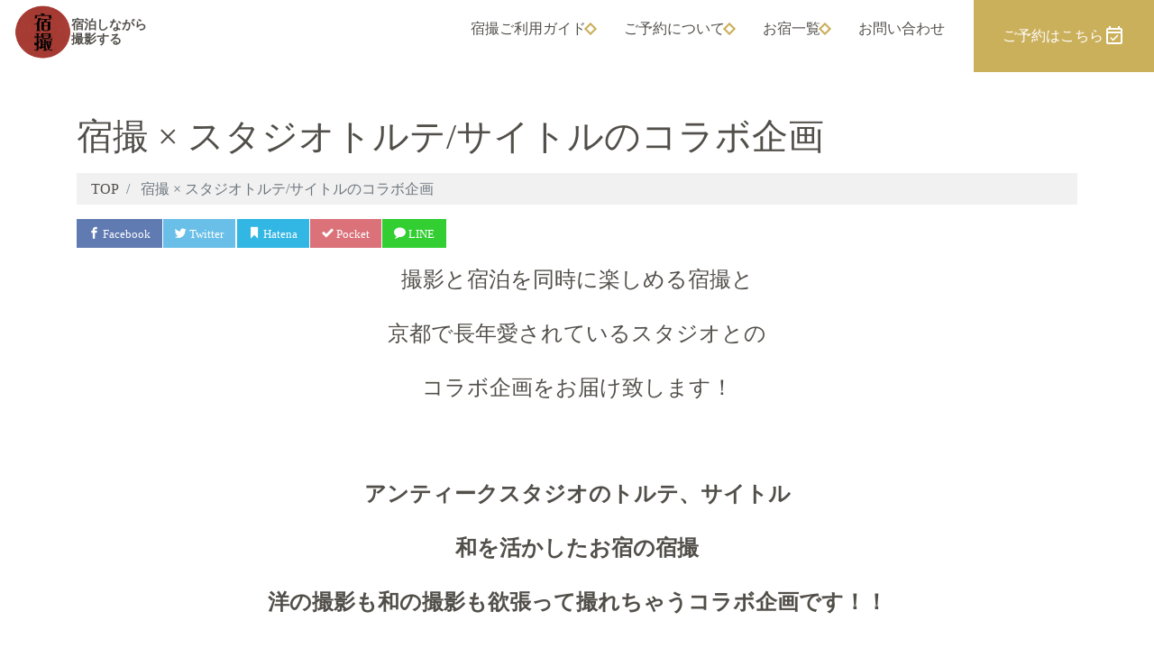

--- FILE ---
content_type: text/html; charset=UTF-8
request_url: https://yadosatsu.com/yadosatsu-studio/
body_size: 22880
content:
<!DOCTYPE html>
<html dir="ltr" lang="ja" prefix="og: https://ogp.me/ns#">
<head>
<!-- Google tag (gtag.js) --> 
<script async src="https://www.googletagmanager.com/gtag/js?id=G-7LLL6ZWMSG"></script> 
<script>
  window.dataLayer = window.dataLayer || [];
  function gtag(){dataLayer.push(arguments);}
  gtag('js', new Date());

  gtag('config', 'G-7LLL6ZWMSG');
</script>
<meta charset="utf-8">
<meta name="viewport" content="width=device-width, initial-scale=1">
<meta name="description" content="撮影と宿泊を同時に楽しめる宿撮と 京都で長年愛されているスタジオとの コラボ企画をお届け致します！ アンティークスタジオのトルテ、サイトル 和を活かしたお宿の宿撮 洋の撮影も和の撮影も欲張って撮れちゃうコラボ企画です！！...">
<link rel="prev bookmark" href="https://yadosatsu.com/payment/" title="お支払いについて">
<link rel="next bookmark" href="https://yadosatsu.com/chourakuji/" title="寺撮特別プラン〜長楽寺〜">
<meta name="author" content="宿撮">
<link rel="start" href="https://yadosatsu.com" title="TOP">
<!-- OGP -->
<meta property="og:site_name" content="宿撮">
<meta property="og:description" content="撮影と宿泊を同時に楽しめる宿撮と 京都で長年愛されているスタジオとの コラボ企画をお届け致します！ アンティークスタジオのトルテ、サイトル 和を活かしたお宿の宿撮 洋の撮影も和の撮影も欲張って撮れちゃうコラボ企画です！！...">
<meta property="og:title" content="宿撮 × スタジオトルテ/サイトルのコラボ企画 | 宿撮">
<meta property="og:url" content="https://yadosatsu.com/yadosatsu-studio/">
<meta property="og:type" content="article">
<meta property="og:image" content="http://yadosatsu.com/wp-content/uploads/2020/11/486584BA-C88C-470D-9B64-730FA69A85EA-1024x767.jpeg">
<!-- twitter:card -->
<meta name="twitter:card" content="summary_large_image">
<title>宿撮 × スタジオトルテ/サイトルのコラボ企画 - 宿撮</title>

		<!-- All in One SEO 4.6.7.1 - aioseo.com -->
		<meta name="description" content="撮影と宿泊を同時に楽しめる宿撮と 京都で長年愛されているスタジオとの コラボ企画をお届け致します！ アンティー" />
		<meta name="robots" content="max-image-preview:large" />
		<link rel="canonical" href="https://yadosatsu.com/yadosatsu-studio/" />
		<meta name="generator" content="All in One SEO (AIOSEO) 4.6.7.1" />
		<meta property="og:locale" content="ja_JP" />
		<meta property="og:site_name" content="宿撮 - 京都のお宿でコスプレ・スタジオ撮影" />
		<meta property="og:type" content="article" />
		<meta property="og:title" content="宿撮 × スタジオトルテ/サイトルのコラボ企画 - 宿撮" />
		<meta property="og:description" content="撮影と宿泊を同時に楽しめる宿撮と 京都で長年愛されているスタジオとの コラボ企画をお届け致します！ アンティー" />
		<meta property="og:url" content="https://yadosatsu.com/yadosatsu-studio/" />
		<meta property="article:published_time" content="2020-11-06T08:02:00+00:00" />
		<meta property="article:modified_time" content="2020-11-19T14:12:48+00:00" />
		<meta name="twitter:card" content="summary_large_image" />
		<meta name="twitter:title" content="宿撮 × スタジオトルテ/サイトルのコラボ企画 - 宿撮" />
		<meta name="twitter:description" content="撮影と宿泊を同時に楽しめる宿撮と 京都で長年愛されているスタジオとの コラボ企画をお届け致します！ アンティー" />
		<script type="application/ld+json" class="aioseo-schema">
			{"@context":"https:\/\/schema.org","@graph":[{"@type":"BreadcrumbList","@id":"https:\/\/yadosatsu.com\/yadosatsu-studio\/#breadcrumblist","itemListElement":[{"@type":"ListItem","@id":"https:\/\/yadosatsu.com\/#listItem","position":1,"name":"\u5bb6","item":"https:\/\/yadosatsu.com\/","nextItem":"https:\/\/yadosatsu.com\/yadosatsu-studio\/#listItem"},{"@type":"ListItem","@id":"https:\/\/yadosatsu.com\/yadosatsu-studio\/#listItem","position":2,"name":"\u5bbf\u64ae \u00d7 \u30b9\u30bf\u30b8\u30aa\u30c8\u30eb\u30c6\/\u30b5\u30a4\u30c8\u30eb\u306e\u30b3\u30e9\u30dc\u4f01\u753b","previousItem":"https:\/\/yadosatsu.com\/#listItem"}]},{"@type":"Organization","@id":"https:\/\/yadosatsu.com\/#organization","name":"\u5bbf\u64ae","description":"\u4eac\u90fd\u306e\u304a\u5bbf\u3067\u30b3\u30b9\u30d7\u30ec\u30fb\u30b9\u30bf\u30b8\u30aa\u64ae\u5f71","url":"https:\/\/yadosatsu.com\/"},{"@type":"WebPage","@id":"https:\/\/yadosatsu.com\/yadosatsu-studio\/#webpage","url":"https:\/\/yadosatsu.com\/yadosatsu-studio\/","name":"\u5bbf\u64ae \u00d7 \u30b9\u30bf\u30b8\u30aa\u30c8\u30eb\u30c6\/\u30b5\u30a4\u30c8\u30eb\u306e\u30b3\u30e9\u30dc\u4f01\u753b - \u5bbf\u64ae","description":"\u64ae\u5f71\u3068\u5bbf\u6cca\u3092\u540c\u6642\u306b\u697d\u3057\u3081\u308b\u5bbf\u64ae\u3068 \u4eac\u90fd\u3067\u9577\u5e74\u611b\u3055\u308c\u3066\u3044\u308b\u30b9\u30bf\u30b8\u30aa\u3068\u306e \u30b3\u30e9\u30dc\u4f01\u753b\u3092\u304a\u5c4a\u3051\u81f4\u3057\u307e\u3059\uff01 \u30a2\u30f3\u30c6\u30a3\u30fc","inLanguage":"ja","isPartOf":{"@id":"https:\/\/yadosatsu.com\/#website"},"breadcrumb":{"@id":"https:\/\/yadosatsu.com\/yadosatsu-studio\/#breadcrumblist"},"datePublished":"2020-11-06T17:02:00+09:00","dateModified":"2020-11-19T23:12:48+09:00"},{"@type":"WebSite","@id":"https:\/\/yadosatsu.com\/#website","url":"https:\/\/yadosatsu.com\/","name":"\u5bbf\u64ae","description":"\u4eac\u90fd\u306e\u304a\u5bbf\u3067\u30b3\u30b9\u30d7\u30ec\u30fb\u30b9\u30bf\u30b8\u30aa\u64ae\u5f71","inLanguage":"ja","publisher":{"@id":"https:\/\/yadosatsu.com\/#organization"}}]}
		</script>
		<!-- All in One SEO -->

<link rel="alternate" type="application/rss+xml" title="宿撮 &raquo; フィード" href="https://yadosatsu.com/feed/" />
<link rel="alternate" title="oEmbed (JSON)" type="application/json+oembed" href="https://yadosatsu.com/wp-json/oembed/1.0/embed?url=https%3A%2F%2Fyadosatsu.com%2Fyadosatsu-studio%2F" />
<link rel="alternate" title="oEmbed (XML)" type="text/xml+oembed" href="https://yadosatsu.com/wp-json/oembed/1.0/embed?url=https%3A%2F%2Fyadosatsu.com%2Fyadosatsu-studio%2F&#038;format=xml" />
<style id='wp-img-auto-sizes-contain-inline-css'>
img:is([sizes=auto i],[sizes^="auto," i]){contain-intrinsic-size:3000px 1500px}
/*# sourceURL=wp-img-auto-sizes-contain-inline-css */
</style>
<style id='wp-block-paragraph-inline-css'>
.is-small-text{font-size:.875em}.is-regular-text{font-size:1em}.is-large-text{font-size:2.25em}.is-larger-text{font-size:3em}.has-drop-cap:not(:focus):first-letter{float:left;font-size:8.4em;font-style:normal;font-weight:100;line-height:.68;margin:.05em .1em 0 0;text-transform:uppercase}body.rtl .has-drop-cap:not(:focus):first-letter{float:none;margin-left:.1em}p.has-drop-cap.has-background{overflow:hidden}:root :where(p.has-background){padding:1.25em 2.375em}:where(p.has-text-color:not(.has-link-color)) a{color:inherit}p.has-text-align-left[style*="writing-mode:vertical-lr"],p.has-text-align-right[style*="writing-mode:vertical-rl"]{rotate:180deg}
/*# sourceURL=https://yadosatsu.com/wp-includes/blocks/paragraph/style.min.css */
</style>
<style id='wp-block-heading-inline-css'>
h1:where(.wp-block-heading).has-background,h2:where(.wp-block-heading).has-background,h3:where(.wp-block-heading).has-background,h4:where(.wp-block-heading).has-background,h5:where(.wp-block-heading).has-background,h6:where(.wp-block-heading).has-background{padding:1.25em 2.375em}h1.has-text-align-left[style*=writing-mode]:where([style*=vertical-lr]),h1.has-text-align-right[style*=writing-mode]:where([style*=vertical-rl]),h2.has-text-align-left[style*=writing-mode]:where([style*=vertical-lr]),h2.has-text-align-right[style*=writing-mode]:where([style*=vertical-rl]),h3.has-text-align-left[style*=writing-mode]:where([style*=vertical-lr]),h3.has-text-align-right[style*=writing-mode]:where([style*=vertical-rl]),h4.has-text-align-left[style*=writing-mode]:where([style*=vertical-lr]),h4.has-text-align-right[style*=writing-mode]:where([style*=vertical-rl]),h5.has-text-align-left[style*=writing-mode]:where([style*=vertical-lr]),h5.has-text-align-right[style*=writing-mode]:where([style*=vertical-rl]),h6.has-text-align-left[style*=writing-mode]:where([style*=vertical-lr]),h6.has-text-align-right[style*=writing-mode]:where([style*=vertical-rl]){rotate:180deg}
/*# sourceURL=https://yadosatsu.com/wp-includes/blocks/heading/style.min.css */
</style>
<style id='wp-emoji-styles-inline-css'>

	img.wp-smiley, img.emoji {
		display: inline !important;
		border: none !important;
		box-shadow: none !important;
		height: 1em !important;
		width: 1em !important;
		margin: 0 0.07em !important;
		vertical-align: -0.1em !important;
		background: none !important;
		padding: 0 !important;
	}
/*# sourceURL=wp-emoji-styles-inline-css */
</style>
<style id='wp-block-library-inline-css'>
:root{--wp-block-synced-color:#7a00df;--wp-block-synced-color--rgb:122,0,223;--wp-bound-block-color:var(--wp-block-synced-color);--wp-editor-canvas-background:#ddd;--wp-admin-theme-color:#007cba;--wp-admin-theme-color--rgb:0,124,186;--wp-admin-theme-color-darker-10:#006ba1;--wp-admin-theme-color-darker-10--rgb:0,107,160.5;--wp-admin-theme-color-darker-20:#005a87;--wp-admin-theme-color-darker-20--rgb:0,90,135;--wp-admin-border-width-focus:2px}@media (min-resolution:192dpi){:root{--wp-admin-border-width-focus:1.5px}}.wp-element-button{cursor:pointer}:root .has-very-light-gray-background-color{background-color:#eee}:root .has-very-dark-gray-background-color{background-color:#313131}:root .has-very-light-gray-color{color:#eee}:root .has-very-dark-gray-color{color:#313131}:root .has-vivid-green-cyan-to-vivid-cyan-blue-gradient-background{background:linear-gradient(135deg,#00d084,#0693e3)}:root .has-purple-crush-gradient-background{background:linear-gradient(135deg,#34e2e4,#4721fb 50%,#ab1dfe)}:root .has-hazy-dawn-gradient-background{background:linear-gradient(135deg,#faaca8,#dad0ec)}:root .has-subdued-olive-gradient-background{background:linear-gradient(135deg,#fafae1,#67a671)}:root .has-atomic-cream-gradient-background{background:linear-gradient(135deg,#fdd79a,#004a59)}:root .has-nightshade-gradient-background{background:linear-gradient(135deg,#330968,#31cdcf)}:root .has-midnight-gradient-background{background:linear-gradient(135deg,#020381,#2874fc)}:root{--wp--preset--font-size--normal:16px;--wp--preset--font-size--huge:42px}.has-regular-font-size{font-size:1em}.has-larger-font-size{font-size:2.625em}.has-normal-font-size{font-size:var(--wp--preset--font-size--normal)}.has-huge-font-size{font-size:var(--wp--preset--font-size--huge)}.has-text-align-center{text-align:center}.has-text-align-left{text-align:left}.has-text-align-right{text-align:right}.has-fit-text{white-space:nowrap!important}#end-resizable-editor-section{display:none}.aligncenter{clear:both}.items-justified-left{justify-content:flex-start}.items-justified-center{justify-content:center}.items-justified-right{justify-content:flex-end}.items-justified-space-between{justify-content:space-between}.screen-reader-text{border:0;clip-path:inset(50%);height:1px;margin:-1px;overflow:hidden;padding:0;position:absolute;width:1px;word-wrap:normal!important}.screen-reader-text:focus{background-color:#ddd;clip-path:none;color:#444;display:block;font-size:1em;height:auto;left:5px;line-height:normal;padding:15px 23px 14px;text-decoration:none;top:5px;width:auto;z-index:100000}html :where(.has-border-color){border-style:solid}html :where([style*=border-top-color]){border-top-style:solid}html :where([style*=border-right-color]){border-right-style:solid}html :where([style*=border-bottom-color]){border-bottom-style:solid}html :where([style*=border-left-color]){border-left-style:solid}html :where([style*=border-width]){border-style:solid}html :where([style*=border-top-width]){border-top-style:solid}html :where([style*=border-right-width]){border-right-style:solid}html :where([style*=border-bottom-width]){border-bottom-style:solid}html :where([style*=border-left-width]){border-left-style:solid}html :where(img[class*=wp-image-]){height:auto;max-width:100%}:where(figure){margin:0 0 1em}html :where(.is-position-sticky){--wp-admin--admin-bar--position-offset:var(--wp-admin--admin-bar--height,0px)}@media screen and (max-width:600px){html :where(.is-position-sticky){--wp-admin--admin-bar--position-offset:0px}}

/*# sourceURL=wp-block-library-inline-css */
</style><style id='wp-block-gallery-inline-css'>
.blocks-gallery-grid:not(.has-nested-images),.wp-block-gallery:not(.has-nested-images){display:flex;flex-wrap:wrap;list-style-type:none;margin:0;padding:0}.blocks-gallery-grid:not(.has-nested-images) .blocks-gallery-image,.blocks-gallery-grid:not(.has-nested-images) .blocks-gallery-item,.wp-block-gallery:not(.has-nested-images) .blocks-gallery-image,.wp-block-gallery:not(.has-nested-images) .blocks-gallery-item{display:flex;flex-direction:column;flex-grow:1;justify-content:center;margin:0 1em 1em 0;position:relative;width:calc(50% - 1em)}.blocks-gallery-grid:not(.has-nested-images) .blocks-gallery-image:nth-of-type(2n),.blocks-gallery-grid:not(.has-nested-images) .blocks-gallery-item:nth-of-type(2n),.wp-block-gallery:not(.has-nested-images) .blocks-gallery-image:nth-of-type(2n),.wp-block-gallery:not(.has-nested-images) .blocks-gallery-item:nth-of-type(2n){margin-right:0}.blocks-gallery-grid:not(.has-nested-images) .blocks-gallery-image figure,.blocks-gallery-grid:not(.has-nested-images) .blocks-gallery-item figure,.wp-block-gallery:not(.has-nested-images) .blocks-gallery-image figure,.wp-block-gallery:not(.has-nested-images) .blocks-gallery-item figure{align-items:flex-end;display:flex;height:100%;justify-content:flex-start;margin:0}.blocks-gallery-grid:not(.has-nested-images) .blocks-gallery-image img,.blocks-gallery-grid:not(.has-nested-images) .blocks-gallery-item img,.wp-block-gallery:not(.has-nested-images) .blocks-gallery-image img,.wp-block-gallery:not(.has-nested-images) .blocks-gallery-item img{display:block;height:auto;max-width:100%;width:auto}.blocks-gallery-grid:not(.has-nested-images) .blocks-gallery-image figcaption,.blocks-gallery-grid:not(.has-nested-images) .blocks-gallery-item figcaption,.wp-block-gallery:not(.has-nested-images) .blocks-gallery-image figcaption,.wp-block-gallery:not(.has-nested-images) .blocks-gallery-item figcaption{background:linear-gradient(0deg,#000000b3,#0000004d 70%,#0000);bottom:0;box-sizing:border-box;color:#fff;font-size:.8em;margin:0;max-height:100%;overflow:auto;padding:3em .77em .7em;position:absolute;text-align:center;width:100%;z-index:2}.blocks-gallery-grid:not(.has-nested-images) .blocks-gallery-image figcaption img,.blocks-gallery-grid:not(.has-nested-images) .blocks-gallery-item figcaption img,.wp-block-gallery:not(.has-nested-images) .blocks-gallery-image figcaption img,.wp-block-gallery:not(.has-nested-images) .blocks-gallery-item figcaption img{display:inline}.blocks-gallery-grid:not(.has-nested-images) figcaption,.wp-block-gallery:not(.has-nested-images) figcaption{flex-grow:1}.blocks-gallery-grid:not(.has-nested-images).is-cropped .blocks-gallery-image a,.blocks-gallery-grid:not(.has-nested-images).is-cropped .blocks-gallery-image img,.blocks-gallery-grid:not(.has-nested-images).is-cropped .blocks-gallery-item a,.blocks-gallery-grid:not(.has-nested-images).is-cropped .blocks-gallery-item img,.wp-block-gallery:not(.has-nested-images).is-cropped .blocks-gallery-image a,.wp-block-gallery:not(.has-nested-images).is-cropped .blocks-gallery-image img,.wp-block-gallery:not(.has-nested-images).is-cropped .blocks-gallery-item a,.wp-block-gallery:not(.has-nested-images).is-cropped .blocks-gallery-item img{flex:1;height:100%;object-fit:cover;width:100%}.blocks-gallery-grid:not(.has-nested-images).columns-1 .blocks-gallery-image,.blocks-gallery-grid:not(.has-nested-images).columns-1 .blocks-gallery-item,.wp-block-gallery:not(.has-nested-images).columns-1 .blocks-gallery-image,.wp-block-gallery:not(.has-nested-images).columns-1 .blocks-gallery-item{margin-right:0;width:100%}@media (min-width:600px){.blocks-gallery-grid:not(.has-nested-images).columns-3 .blocks-gallery-image,.blocks-gallery-grid:not(.has-nested-images).columns-3 .blocks-gallery-item,.wp-block-gallery:not(.has-nested-images).columns-3 .blocks-gallery-image,.wp-block-gallery:not(.has-nested-images).columns-3 .blocks-gallery-item{margin-right:1em;width:calc(33.33333% - .66667em)}.blocks-gallery-grid:not(.has-nested-images).columns-4 .blocks-gallery-image,.blocks-gallery-grid:not(.has-nested-images).columns-4 .blocks-gallery-item,.wp-block-gallery:not(.has-nested-images).columns-4 .blocks-gallery-image,.wp-block-gallery:not(.has-nested-images).columns-4 .blocks-gallery-item{margin-right:1em;width:calc(25% - .75em)}.blocks-gallery-grid:not(.has-nested-images).columns-5 .blocks-gallery-image,.blocks-gallery-grid:not(.has-nested-images).columns-5 .blocks-gallery-item,.wp-block-gallery:not(.has-nested-images).columns-5 .blocks-gallery-image,.wp-block-gallery:not(.has-nested-images).columns-5 .blocks-gallery-item{margin-right:1em;width:calc(20% - .8em)}.blocks-gallery-grid:not(.has-nested-images).columns-6 .blocks-gallery-image,.blocks-gallery-grid:not(.has-nested-images).columns-6 .blocks-gallery-item,.wp-block-gallery:not(.has-nested-images).columns-6 .blocks-gallery-image,.wp-block-gallery:not(.has-nested-images).columns-6 .blocks-gallery-item{margin-right:1em;width:calc(16.66667% - .83333em)}.blocks-gallery-grid:not(.has-nested-images).columns-7 .blocks-gallery-image,.blocks-gallery-grid:not(.has-nested-images).columns-7 .blocks-gallery-item,.wp-block-gallery:not(.has-nested-images).columns-7 .blocks-gallery-image,.wp-block-gallery:not(.has-nested-images).columns-7 .blocks-gallery-item{margin-right:1em;width:calc(14.28571% - .85714em)}.blocks-gallery-grid:not(.has-nested-images).columns-8 .blocks-gallery-image,.blocks-gallery-grid:not(.has-nested-images).columns-8 .blocks-gallery-item,.wp-block-gallery:not(.has-nested-images).columns-8 .blocks-gallery-image,.wp-block-gallery:not(.has-nested-images).columns-8 .blocks-gallery-item{margin-right:1em;width:calc(12.5% - .875em)}.blocks-gallery-grid:not(.has-nested-images).columns-1 .blocks-gallery-image:nth-of-type(1n),.blocks-gallery-grid:not(.has-nested-images).columns-1 .blocks-gallery-item:nth-of-type(1n),.blocks-gallery-grid:not(.has-nested-images).columns-2 .blocks-gallery-image:nth-of-type(2n),.blocks-gallery-grid:not(.has-nested-images).columns-2 .blocks-gallery-item:nth-of-type(2n),.blocks-gallery-grid:not(.has-nested-images).columns-3 .blocks-gallery-image:nth-of-type(3n),.blocks-gallery-grid:not(.has-nested-images).columns-3 .blocks-gallery-item:nth-of-type(3n),.blocks-gallery-grid:not(.has-nested-images).columns-4 .blocks-gallery-image:nth-of-type(4n),.blocks-gallery-grid:not(.has-nested-images).columns-4 .blocks-gallery-item:nth-of-type(4n),.blocks-gallery-grid:not(.has-nested-images).columns-5 .blocks-gallery-image:nth-of-type(5n),.blocks-gallery-grid:not(.has-nested-images).columns-5 .blocks-gallery-item:nth-of-type(5n),.blocks-gallery-grid:not(.has-nested-images).columns-6 .blocks-gallery-image:nth-of-type(6n),.blocks-gallery-grid:not(.has-nested-images).columns-6 .blocks-gallery-item:nth-of-type(6n),.blocks-gallery-grid:not(.has-nested-images).columns-7 .blocks-gallery-image:nth-of-type(7n),.blocks-gallery-grid:not(.has-nested-images).columns-7 .blocks-gallery-item:nth-of-type(7n),.blocks-gallery-grid:not(.has-nested-images).columns-8 .blocks-gallery-image:nth-of-type(8n),.blocks-gallery-grid:not(.has-nested-images).columns-8 .blocks-gallery-item:nth-of-type(8n),.wp-block-gallery:not(.has-nested-images).columns-1 .blocks-gallery-image:nth-of-type(1n),.wp-block-gallery:not(.has-nested-images).columns-1 .blocks-gallery-item:nth-of-type(1n),.wp-block-gallery:not(.has-nested-images).columns-2 .blocks-gallery-image:nth-of-type(2n),.wp-block-gallery:not(.has-nested-images).columns-2 .blocks-gallery-item:nth-of-type(2n),.wp-block-gallery:not(.has-nested-images).columns-3 .blocks-gallery-image:nth-of-type(3n),.wp-block-gallery:not(.has-nested-images).columns-3 .blocks-gallery-item:nth-of-type(3n),.wp-block-gallery:not(.has-nested-images).columns-4 .blocks-gallery-image:nth-of-type(4n),.wp-block-gallery:not(.has-nested-images).columns-4 .blocks-gallery-item:nth-of-type(4n),.wp-block-gallery:not(.has-nested-images).columns-5 .blocks-gallery-image:nth-of-type(5n),.wp-block-gallery:not(.has-nested-images).columns-5 .blocks-gallery-item:nth-of-type(5n),.wp-block-gallery:not(.has-nested-images).columns-6 .blocks-gallery-image:nth-of-type(6n),.wp-block-gallery:not(.has-nested-images).columns-6 .blocks-gallery-item:nth-of-type(6n),.wp-block-gallery:not(.has-nested-images).columns-7 .blocks-gallery-image:nth-of-type(7n),.wp-block-gallery:not(.has-nested-images).columns-7 .blocks-gallery-item:nth-of-type(7n),.wp-block-gallery:not(.has-nested-images).columns-8 .blocks-gallery-image:nth-of-type(8n),.wp-block-gallery:not(.has-nested-images).columns-8 .blocks-gallery-item:nth-of-type(8n){margin-right:0}}.blocks-gallery-grid:not(.has-nested-images) .blocks-gallery-image:last-child,.blocks-gallery-grid:not(.has-nested-images) .blocks-gallery-item:last-child,.wp-block-gallery:not(.has-nested-images) .blocks-gallery-image:last-child,.wp-block-gallery:not(.has-nested-images) .blocks-gallery-item:last-child{margin-right:0}.blocks-gallery-grid:not(.has-nested-images).alignleft,.blocks-gallery-grid:not(.has-nested-images).alignright,.wp-block-gallery:not(.has-nested-images).alignleft,.wp-block-gallery:not(.has-nested-images).alignright{max-width:420px;width:100%}.blocks-gallery-grid:not(.has-nested-images).aligncenter .blocks-gallery-item figure,.wp-block-gallery:not(.has-nested-images).aligncenter .blocks-gallery-item figure{justify-content:center}.wp-block-gallery:not(.is-cropped) .blocks-gallery-item{align-self:flex-start}figure.wp-block-gallery.has-nested-images{align-items:normal}.wp-block-gallery.has-nested-images figure.wp-block-image:not(#individual-image){margin:0;width:calc(50% - var(--wp--style--unstable-gallery-gap, 16px)/2)}.wp-block-gallery.has-nested-images figure.wp-block-image{box-sizing:border-box;display:flex;flex-direction:column;flex-grow:1;justify-content:center;max-width:100%;position:relative}.wp-block-gallery.has-nested-images figure.wp-block-image>a,.wp-block-gallery.has-nested-images figure.wp-block-image>div{flex-direction:column;flex-grow:1;margin:0}.wp-block-gallery.has-nested-images figure.wp-block-image img{display:block;height:auto;max-width:100%!important;width:auto}.wp-block-gallery.has-nested-images figure.wp-block-image figcaption,.wp-block-gallery.has-nested-images figure.wp-block-image:has(figcaption):before{bottom:0;left:0;max-height:100%;position:absolute;right:0}.wp-block-gallery.has-nested-images figure.wp-block-image:has(figcaption):before{backdrop-filter:blur(3px);content:"";height:100%;-webkit-mask-image:linear-gradient(0deg,#000 20%,#0000);mask-image:linear-gradient(0deg,#000 20%,#0000);max-height:40%;pointer-events:none}.wp-block-gallery.has-nested-images figure.wp-block-image figcaption{box-sizing:border-box;color:#fff;font-size:13px;margin:0;overflow:auto;padding:1em;text-align:center;text-shadow:0 0 1.5px #000}.wp-block-gallery.has-nested-images figure.wp-block-image figcaption::-webkit-scrollbar{height:12px;width:12px}.wp-block-gallery.has-nested-images figure.wp-block-image figcaption::-webkit-scrollbar-track{background-color:initial}.wp-block-gallery.has-nested-images figure.wp-block-image figcaption::-webkit-scrollbar-thumb{background-clip:padding-box;background-color:initial;border:3px solid #0000;border-radius:8px}.wp-block-gallery.has-nested-images figure.wp-block-image figcaption:focus-within::-webkit-scrollbar-thumb,.wp-block-gallery.has-nested-images figure.wp-block-image figcaption:focus::-webkit-scrollbar-thumb,.wp-block-gallery.has-nested-images figure.wp-block-image figcaption:hover::-webkit-scrollbar-thumb{background-color:#fffc}.wp-block-gallery.has-nested-images figure.wp-block-image figcaption{scrollbar-color:#0000 #0000;scrollbar-gutter:stable both-edges;scrollbar-width:thin}.wp-block-gallery.has-nested-images figure.wp-block-image figcaption:focus,.wp-block-gallery.has-nested-images figure.wp-block-image figcaption:focus-within,.wp-block-gallery.has-nested-images figure.wp-block-image figcaption:hover{scrollbar-color:#fffc #0000}.wp-block-gallery.has-nested-images figure.wp-block-image figcaption{will-change:transform}@media (hover:none){.wp-block-gallery.has-nested-images figure.wp-block-image figcaption{scrollbar-color:#fffc #0000}}.wp-block-gallery.has-nested-images figure.wp-block-image figcaption{background:linear-gradient(0deg,#0006,#0000)}.wp-block-gallery.has-nested-images figure.wp-block-image figcaption img{display:inline}.wp-block-gallery.has-nested-images figure.wp-block-image figcaption a{color:inherit}.wp-block-gallery.has-nested-images figure.wp-block-image.has-custom-border img{box-sizing:border-box}.wp-block-gallery.has-nested-images figure.wp-block-image.has-custom-border>a,.wp-block-gallery.has-nested-images figure.wp-block-image.has-custom-border>div,.wp-block-gallery.has-nested-images figure.wp-block-image.is-style-rounded>a,.wp-block-gallery.has-nested-images figure.wp-block-image.is-style-rounded>div{flex:1 1 auto}.wp-block-gallery.has-nested-images figure.wp-block-image.has-custom-border figcaption,.wp-block-gallery.has-nested-images figure.wp-block-image.is-style-rounded figcaption{background:none;color:inherit;flex:initial;margin:0;padding:10px 10px 9px;position:relative;text-shadow:none}.wp-block-gallery.has-nested-images figure.wp-block-image.has-custom-border:before,.wp-block-gallery.has-nested-images figure.wp-block-image.is-style-rounded:before{content:none}.wp-block-gallery.has-nested-images figcaption{flex-basis:100%;flex-grow:1;text-align:center}.wp-block-gallery.has-nested-images:not(.is-cropped) figure.wp-block-image:not(#individual-image){margin-bottom:auto;margin-top:0}.wp-block-gallery.has-nested-images.is-cropped figure.wp-block-image:not(#individual-image){align-self:inherit}.wp-block-gallery.has-nested-images.is-cropped figure.wp-block-image:not(#individual-image)>a,.wp-block-gallery.has-nested-images.is-cropped figure.wp-block-image:not(#individual-image)>div:not(.components-drop-zone){display:flex}.wp-block-gallery.has-nested-images.is-cropped figure.wp-block-image:not(#individual-image) a,.wp-block-gallery.has-nested-images.is-cropped figure.wp-block-image:not(#individual-image) img{flex:1 0 0%;height:100%;object-fit:cover;width:100%}.wp-block-gallery.has-nested-images.columns-1 figure.wp-block-image:not(#individual-image){width:100%}@media (min-width:600px){.wp-block-gallery.has-nested-images.columns-3 figure.wp-block-image:not(#individual-image){width:calc(33.33333% - var(--wp--style--unstable-gallery-gap, 16px)*.66667)}.wp-block-gallery.has-nested-images.columns-4 figure.wp-block-image:not(#individual-image){width:calc(25% - var(--wp--style--unstable-gallery-gap, 16px)*.75)}.wp-block-gallery.has-nested-images.columns-5 figure.wp-block-image:not(#individual-image){width:calc(20% - var(--wp--style--unstable-gallery-gap, 16px)*.8)}.wp-block-gallery.has-nested-images.columns-6 figure.wp-block-image:not(#individual-image){width:calc(16.66667% - var(--wp--style--unstable-gallery-gap, 16px)*.83333)}.wp-block-gallery.has-nested-images.columns-7 figure.wp-block-image:not(#individual-image){width:calc(14.28571% - var(--wp--style--unstable-gallery-gap, 16px)*.85714)}.wp-block-gallery.has-nested-images.columns-8 figure.wp-block-image:not(#individual-image){width:calc(12.5% - var(--wp--style--unstable-gallery-gap, 16px)*.875)}.wp-block-gallery.has-nested-images.columns-default figure.wp-block-image:not(#individual-image){width:calc(33.33% - var(--wp--style--unstable-gallery-gap, 16px)*.66667)}.wp-block-gallery.has-nested-images.columns-default figure.wp-block-image:not(#individual-image):first-child:nth-last-child(2),.wp-block-gallery.has-nested-images.columns-default figure.wp-block-image:not(#individual-image):first-child:nth-last-child(2)~figure.wp-block-image:not(#individual-image){width:calc(50% - var(--wp--style--unstable-gallery-gap, 16px)*.5)}.wp-block-gallery.has-nested-images.columns-default figure.wp-block-image:not(#individual-image):first-child:last-child{width:100%}}.wp-block-gallery.has-nested-images.alignleft,.wp-block-gallery.has-nested-images.alignright{max-width:420px;width:100%}.wp-block-gallery.has-nested-images.aligncenter{justify-content:center}
/*# sourceURL=https://yadosatsu.com/wp-includes/blocks/gallery/style.min.css */
</style>
<style id='wp-block-image-inline-css'>
.wp-block-image>a,.wp-block-image>figure>a{display:inline-block}.wp-block-image img{box-sizing:border-box;height:auto;max-width:100%;vertical-align:bottom}@media not (prefers-reduced-motion){.wp-block-image img.hide{visibility:hidden}.wp-block-image img.show{animation:show-content-image .4s}}.wp-block-image[style*=border-radius] img,.wp-block-image[style*=border-radius]>a{border-radius:inherit}.wp-block-image.has-custom-border img{box-sizing:border-box}.wp-block-image.aligncenter{text-align:center}.wp-block-image.alignfull>a,.wp-block-image.alignwide>a{width:100%}.wp-block-image.alignfull img,.wp-block-image.alignwide img{height:auto;width:100%}.wp-block-image .aligncenter,.wp-block-image .alignleft,.wp-block-image .alignright,.wp-block-image.aligncenter,.wp-block-image.alignleft,.wp-block-image.alignright{display:table}.wp-block-image .aligncenter>figcaption,.wp-block-image .alignleft>figcaption,.wp-block-image .alignright>figcaption,.wp-block-image.aligncenter>figcaption,.wp-block-image.alignleft>figcaption,.wp-block-image.alignright>figcaption{caption-side:bottom;display:table-caption}.wp-block-image .alignleft{float:left;margin:.5em 1em .5em 0}.wp-block-image .alignright{float:right;margin:.5em 0 .5em 1em}.wp-block-image .aligncenter{margin-left:auto;margin-right:auto}.wp-block-image :where(figcaption){margin-bottom:1em;margin-top:.5em}.wp-block-image.is-style-circle-mask img{border-radius:9999px}@supports ((-webkit-mask-image:none) or (mask-image:none)) or (-webkit-mask-image:none){.wp-block-image.is-style-circle-mask img{border-radius:0;-webkit-mask-image:url('data:image/svg+xml;utf8,<svg viewBox="0 0 100 100" xmlns="http://www.w3.org/2000/svg"><circle cx="50" cy="50" r="50"/></svg>');mask-image:url('data:image/svg+xml;utf8,<svg viewBox="0 0 100 100" xmlns="http://www.w3.org/2000/svg"><circle cx="50" cy="50" r="50"/></svg>');mask-mode:alpha;-webkit-mask-position:center;mask-position:center;-webkit-mask-repeat:no-repeat;mask-repeat:no-repeat;-webkit-mask-size:contain;mask-size:contain}}:root :where(.wp-block-image.is-style-rounded img,.wp-block-image .is-style-rounded img){border-radius:9999px}.wp-block-image figure{margin:0}.wp-lightbox-container{display:flex;flex-direction:column;position:relative}.wp-lightbox-container img{cursor:zoom-in}.wp-lightbox-container img:hover+button{opacity:1}.wp-lightbox-container button{align-items:center;backdrop-filter:blur(16px) saturate(180%);background-color:#5a5a5a40;border:none;border-radius:4px;cursor:zoom-in;display:flex;height:20px;justify-content:center;opacity:0;padding:0;position:absolute;right:16px;text-align:center;top:16px;width:20px;z-index:100}@media not (prefers-reduced-motion){.wp-lightbox-container button{transition:opacity .2s ease}}.wp-lightbox-container button:focus-visible{outline:3px auto #5a5a5a40;outline:3px auto -webkit-focus-ring-color;outline-offset:3px}.wp-lightbox-container button:hover{cursor:pointer;opacity:1}.wp-lightbox-container button:focus{opacity:1}.wp-lightbox-container button:focus,.wp-lightbox-container button:hover,.wp-lightbox-container button:not(:hover):not(:active):not(.has-background){background-color:#5a5a5a40;border:none}.wp-lightbox-overlay{box-sizing:border-box;cursor:zoom-out;height:100vh;left:0;overflow:hidden;position:fixed;top:0;visibility:hidden;width:100%;z-index:100000}.wp-lightbox-overlay .close-button{align-items:center;cursor:pointer;display:flex;justify-content:center;min-height:40px;min-width:40px;padding:0;position:absolute;right:calc(env(safe-area-inset-right) + 16px);top:calc(env(safe-area-inset-top) + 16px);z-index:5000000}.wp-lightbox-overlay .close-button:focus,.wp-lightbox-overlay .close-button:hover,.wp-lightbox-overlay .close-button:not(:hover):not(:active):not(.has-background){background:none;border:none}.wp-lightbox-overlay .lightbox-image-container{height:var(--wp--lightbox-container-height);left:50%;overflow:hidden;position:absolute;top:50%;transform:translate(-50%,-50%);transform-origin:top left;width:var(--wp--lightbox-container-width);z-index:9999999999}.wp-lightbox-overlay .wp-block-image{align-items:center;box-sizing:border-box;display:flex;height:100%;justify-content:center;margin:0;position:relative;transform-origin:0 0;width:100%;z-index:3000000}.wp-lightbox-overlay .wp-block-image img{height:var(--wp--lightbox-image-height);min-height:var(--wp--lightbox-image-height);min-width:var(--wp--lightbox-image-width);width:var(--wp--lightbox-image-width)}.wp-lightbox-overlay .wp-block-image figcaption{display:none}.wp-lightbox-overlay button{background:none;border:none}.wp-lightbox-overlay .scrim{background-color:#fff;height:100%;opacity:.9;position:absolute;width:100%;z-index:2000000}.wp-lightbox-overlay.active{visibility:visible}@media not (prefers-reduced-motion){.wp-lightbox-overlay.active{animation:turn-on-visibility .25s both}.wp-lightbox-overlay.active img{animation:turn-on-visibility .35s both}.wp-lightbox-overlay.show-closing-animation:not(.active){animation:turn-off-visibility .35s both}.wp-lightbox-overlay.show-closing-animation:not(.active) img{animation:turn-off-visibility .25s both}.wp-lightbox-overlay.zoom.active{animation:none;opacity:1;visibility:visible}.wp-lightbox-overlay.zoom.active .lightbox-image-container{animation:lightbox-zoom-in .4s}.wp-lightbox-overlay.zoom.active .lightbox-image-container img{animation:none}.wp-lightbox-overlay.zoom.active .scrim{animation:turn-on-visibility .4s forwards}.wp-lightbox-overlay.zoom.show-closing-animation:not(.active){animation:none}.wp-lightbox-overlay.zoom.show-closing-animation:not(.active) .lightbox-image-container{animation:lightbox-zoom-out .4s}.wp-lightbox-overlay.zoom.show-closing-animation:not(.active) .lightbox-image-container img{animation:none}.wp-lightbox-overlay.zoom.show-closing-animation:not(.active) .scrim{animation:turn-off-visibility .4s forwards}}@keyframes show-content-image{0%{visibility:hidden}99%{visibility:hidden}to{visibility:visible}}@keyframes turn-on-visibility{0%{opacity:0}to{opacity:1}}@keyframes turn-off-visibility{0%{opacity:1;visibility:visible}99%{opacity:0;visibility:visible}to{opacity:0;visibility:hidden}}@keyframes lightbox-zoom-in{0%{transform:translate(calc((-100vw + var(--wp--lightbox-scrollbar-width))/2 + var(--wp--lightbox-initial-left-position)),calc(-50vh + var(--wp--lightbox-initial-top-position))) scale(var(--wp--lightbox-scale))}to{transform:translate(-50%,-50%) scale(1)}}@keyframes lightbox-zoom-out{0%{transform:translate(-50%,-50%) scale(1);visibility:visible}99%{visibility:visible}to{transform:translate(calc((-100vw + var(--wp--lightbox-scrollbar-width))/2 + var(--wp--lightbox-initial-left-position)),calc(-50vh + var(--wp--lightbox-initial-top-position))) scale(var(--wp--lightbox-scale));visibility:hidden}}
/*# sourceURL=https://yadosatsu.com/wp-includes/blocks/image/style.min.css */
</style>
<style id='wp-block-group-inline-css'>
.wp-block-group{box-sizing:border-box}:where(.wp-block-group.wp-block-group-is-layout-constrained){position:relative}
/*# sourceURL=https://yadosatsu.com/wp-includes/blocks/group/style.min.css */
</style>
<style id='global-styles-inline-css'>
:root{--wp--preset--aspect-ratio--square: 1;--wp--preset--aspect-ratio--4-3: 4/3;--wp--preset--aspect-ratio--3-4: 3/4;--wp--preset--aspect-ratio--3-2: 3/2;--wp--preset--aspect-ratio--2-3: 2/3;--wp--preset--aspect-ratio--16-9: 16/9;--wp--preset--aspect-ratio--9-16: 9/16;--wp--preset--color--black: #000000;--wp--preset--color--cyan-bluish-gray: #abb8c3;--wp--preset--color--white: #ffffff;--wp--preset--color--pale-pink: #f78da7;--wp--preset--color--vivid-red: #cf2e2e;--wp--preset--color--luminous-vivid-orange: #ff6900;--wp--preset--color--luminous-vivid-amber: #fcb900;--wp--preset--color--light-green-cyan: #7bdcb5;--wp--preset--color--vivid-green-cyan: #00d084;--wp--preset--color--pale-cyan-blue: #8ed1fc;--wp--preset--color--vivid-cyan-blue: #0693e3;--wp--preset--color--vivid-purple: #9b51e0;--wp--preset--color--liquid-theme: #524f4a;--wp--preset--color--liquid-blue: #32bdeb;--wp--preset--color--liquid-dark-blue: #00a5d4;--wp--preset--color--liquid-red: #eb6032;--wp--preset--color--liquid-orange: #ff6900;--wp--preset--color--liquid-pink: #f6adc6;--wp--preset--color--liquid-yellow: #fff100;--wp--preset--color--liquid-green: #3eb370;--wp--preset--color--liquid-purple: #745399;--wp--preset--color--liquid-white: #ffffff;--wp--preset--color--liquid-dark-gray: #333333;--wp--preset--gradient--vivid-cyan-blue-to-vivid-purple: linear-gradient(135deg,rgb(6,147,227) 0%,rgb(155,81,224) 100%);--wp--preset--gradient--light-green-cyan-to-vivid-green-cyan: linear-gradient(135deg,rgb(122,220,180) 0%,rgb(0,208,130) 100%);--wp--preset--gradient--luminous-vivid-amber-to-luminous-vivid-orange: linear-gradient(135deg,rgb(252,185,0) 0%,rgb(255,105,0) 100%);--wp--preset--gradient--luminous-vivid-orange-to-vivid-red: linear-gradient(135deg,rgb(255,105,0) 0%,rgb(207,46,46) 100%);--wp--preset--gradient--very-light-gray-to-cyan-bluish-gray: linear-gradient(135deg,rgb(238,238,238) 0%,rgb(169,184,195) 100%);--wp--preset--gradient--cool-to-warm-spectrum: linear-gradient(135deg,rgb(74,234,220) 0%,rgb(151,120,209) 20%,rgb(207,42,186) 40%,rgb(238,44,130) 60%,rgb(251,105,98) 80%,rgb(254,248,76) 100%);--wp--preset--gradient--blush-light-purple: linear-gradient(135deg,rgb(255,206,236) 0%,rgb(152,150,240) 100%);--wp--preset--gradient--blush-bordeaux: linear-gradient(135deg,rgb(254,205,165) 0%,rgb(254,45,45) 50%,rgb(107,0,62) 100%);--wp--preset--gradient--luminous-dusk: linear-gradient(135deg,rgb(255,203,112) 0%,rgb(199,81,192) 50%,rgb(65,88,208) 100%);--wp--preset--gradient--pale-ocean: linear-gradient(135deg,rgb(255,245,203) 0%,rgb(182,227,212) 50%,rgb(51,167,181) 100%);--wp--preset--gradient--electric-grass: linear-gradient(135deg,rgb(202,248,128) 0%,rgb(113,206,126) 100%);--wp--preset--gradient--midnight: linear-gradient(135deg,rgb(2,3,129) 0%,rgb(40,116,252) 100%);--wp--preset--font-size--small: 13px;--wp--preset--font-size--medium: 20px;--wp--preset--font-size--large: 36px;--wp--preset--font-size--x-large: 42px;--wp--preset--spacing--20: 0.44rem;--wp--preset--spacing--30: 0.67rem;--wp--preset--spacing--40: 1rem;--wp--preset--spacing--50: 1.5rem;--wp--preset--spacing--60: 2.25rem;--wp--preset--spacing--70: 3.38rem;--wp--preset--spacing--80: 5.06rem;--wp--preset--shadow--natural: 6px 6px 9px rgba(0, 0, 0, 0.2);--wp--preset--shadow--deep: 12px 12px 50px rgba(0, 0, 0, 0.4);--wp--preset--shadow--sharp: 6px 6px 0px rgba(0, 0, 0, 0.2);--wp--preset--shadow--outlined: 6px 6px 0px -3px rgb(255, 255, 255), 6px 6px rgb(0, 0, 0);--wp--preset--shadow--crisp: 6px 6px 0px rgb(0, 0, 0);}:where(.is-layout-flex){gap: 0.5em;}:where(.is-layout-grid){gap: 0.5em;}body .is-layout-flex{display: flex;}.is-layout-flex{flex-wrap: wrap;align-items: center;}.is-layout-flex > :is(*, div){margin: 0;}body .is-layout-grid{display: grid;}.is-layout-grid > :is(*, div){margin: 0;}:where(.wp-block-columns.is-layout-flex){gap: 2em;}:where(.wp-block-columns.is-layout-grid){gap: 2em;}:where(.wp-block-post-template.is-layout-flex){gap: 1.25em;}:where(.wp-block-post-template.is-layout-grid){gap: 1.25em;}.has-black-color{color: var(--wp--preset--color--black) !important;}.has-cyan-bluish-gray-color{color: var(--wp--preset--color--cyan-bluish-gray) !important;}.has-white-color{color: var(--wp--preset--color--white) !important;}.has-pale-pink-color{color: var(--wp--preset--color--pale-pink) !important;}.has-vivid-red-color{color: var(--wp--preset--color--vivid-red) !important;}.has-luminous-vivid-orange-color{color: var(--wp--preset--color--luminous-vivid-orange) !important;}.has-luminous-vivid-amber-color{color: var(--wp--preset--color--luminous-vivid-amber) !important;}.has-light-green-cyan-color{color: var(--wp--preset--color--light-green-cyan) !important;}.has-vivid-green-cyan-color{color: var(--wp--preset--color--vivid-green-cyan) !important;}.has-pale-cyan-blue-color{color: var(--wp--preset--color--pale-cyan-blue) !important;}.has-vivid-cyan-blue-color{color: var(--wp--preset--color--vivid-cyan-blue) !important;}.has-vivid-purple-color{color: var(--wp--preset--color--vivid-purple) !important;}.has-black-background-color{background-color: var(--wp--preset--color--black) !important;}.has-cyan-bluish-gray-background-color{background-color: var(--wp--preset--color--cyan-bluish-gray) !important;}.has-white-background-color{background-color: var(--wp--preset--color--white) !important;}.has-pale-pink-background-color{background-color: var(--wp--preset--color--pale-pink) !important;}.has-vivid-red-background-color{background-color: var(--wp--preset--color--vivid-red) !important;}.has-luminous-vivid-orange-background-color{background-color: var(--wp--preset--color--luminous-vivid-orange) !important;}.has-luminous-vivid-amber-background-color{background-color: var(--wp--preset--color--luminous-vivid-amber) !important;}.has-light-green-cyan-background-color{background-color: var(--wp--preset--color--light-green-cyan) !important;}.has-vivid-green-cyan-background-color{background-color: var(--wp--preset--color--vivid-green-cyan) !important;}.has-pale-cyan-blue-background-color{background-color: var(--wp--preset--color--pale-cyan-blue) !important;}.has-vivid-cyan-blue-background-color{background-color: var(--wp--preset--color--vivid-cyan-blue) !important;}.has-vivid-purple-background-color{background-color: var(--wp--preset--color--vivid-purple) !important;}.has-black-border-color{border-color: var(--wp--preset--color--black) !important;}.has-cyan-bluish-gray-border-color{border-color: var(--wp--preset--color--cyan-bluish-gray) !important;}.has-white-border-color{border-color: var(--wp--preset--color--white) !important;}.has-pale-pink-border-color{border-color: var(--wp--preset--color--pale-pink) !important;}.has-vivid-red-border-color{border-color: var(--wp--preset--color--vivid-red) !important;}.has-luminous-vivid-orange-border-color{border-color: var(--wp--preset--color--luminous-vivid-orange) !important;}.has-luminous-vivid-amber-border-color{border-color: var(--wp--preset--color--luminous-vivid-amber) !important;}.has-light-green-cyan-border-color{border-color: var(--wp--preset--color--light-green-cyan) !important;}.has-vivid-green-cyan-border-color{border-color: var(--wp--preset--color--vivid-green-cyan) !important;}.has-pale-cyan-blue-border-color{border-color: var(--wp--preset--color--pale-cyan-blue) !important;}.has-vivid-cyan-blue-border-color{border-color: var(--wp--preset--color--vivid-cyan-blue) !important;}.has-vivid-purple-border-color{border-color: var(--wp--preset--color--vivid-purple) !important;}.has-vivid-cyan-blue-to-vivid-purple-gradient-background{background: var(--wp--preset--gradient--vivid-cyan-blue-to-vivid-purple) !important;}.has-light-green-cyan-to-vivid-green-cyan-gradient-background{background: var(--wp--preset--gradient--light-green-cyan-to-vivid-green-cyan) !important;}.has-luminous-vivid-amber-to-luminous-vivid-orange-gradient-background{background: var(--wp--preset--gradient--luminous-vivid-amber-to-luminous-vivid-orange) !important;}.has-luminous-vivid-orange-to-vivid-red-gradient-background{background: var(--wp--preset--gradient--luminous-vivid-orange-to-vivid-red) !important;}.has-very-light-gray-to-cyan-bluish-gray-gradient-background{background: var(--wp--preset--gradient--very-light-gray-to-cyan-bluish-gray) !important;}.has-cool-to-warm-spectrum-gradient-background{background: var(--wp--preset--gradient--cool-to-warm-spectrum) !important;}.has-blush-light-purple-gradient-background{background: var(--wp--preset--gradient--blush-light-purple) !important;}.has-blush-bordeaux-gradient-background{background: var(--wp--preset--gradient--blush-bordeaux) !important;}.has-luminous-dusk-gradient-background{background: var(--wp--preset--gradient--luminous-dusk) !important;}.has-pale-ocean-gradient-background{background: var(--wp--preset--gradient--pale-ocean) !important;}.has-electric-grass-gradient-background{background: var(--wp--preset--gradient--electric-grass) !important;}.has-midnight-gradient-background{background: var(--wp--preset--gradient--midnight) !important;}.has-small-font-size{font-size: var(--wp--preset--font-size--small) !important;}.has-medium-font-size{font-size: var(--wp--preset--font-size--medium) !important;}.has-large-font-size{font-size: var(--wp--preset--font-size--large) !important;}.has-x-large-font-size{font-size: var(--wp--preset--font-size--x-large) !important;}
/*# sourceURL=global-styles-inline-css */
</style>
<style id='core-block-supports-inline-css'>
.wp-block-gallery.wp-block-gallery-1{--wp--style--unstable-gallery-gap:var( --wp--style--gallery-gap-default, var( --gallery-block--gutter-size, var( --wp--style--block-gap, 0.5em ) ) );gap:var( --wp--style--gallery-gap-default, var( --gallery-block--gutter-size, var( --wp--style--block-gap, 0.5em ) ) );}
/*# sourceURL=core-block-supports-inline-css */
</style>

<style id='classic-theme-styles-inline-css'>
/*! This file is auto-generated */
.wp-block-button__link{color:#fff;background-color:#32373c;border-radius:9999px;box-shadow:none;text-decoration:none;padding:calc(.667em + 2px) calc(1.333em + 2px);font-size:1.125em}.wp-block-file__button{background:#32373c;color:#fff;text-decoration:none}
/*# sourceURL=/wp-includes/css/classic-themes.min.css */
</style>
<link rel='stylesheet' id='contact-form-7-css' href='https://yadosatsu.com/wp-content/plugins/contact-form-7/includes/css/styles.css?ver=5.9.7' media='all' />
<link rel='stylesheet' id='whats-new-style-css' href='https://yadosatsu.com/wp-content/plugins/whats-new-genarator/whats-new.css?ver=2.0.2' media='all' />
<link rel='stylesheet' id='wp-show-posts-css' href='https://yadosatsu.com/wp-content/plugins/wp-show-posts/css/wp-show-posts-min.css?ver=1.1.6' media='all' />
<link rel='stylesheet' id='bootstrap-css' href='https://yadosatsu.com/wp-content/themes/liquid-light/css/bootstrap.min.css?ver=9999' media='all' />
<link rel='stylesheet' id='icomoon-css' href='https://yadosatsu.com/wp-content/themes/liquid-light/css/icomoon.css?ver=6.9' media='all' />
<link rel='stylesheet' id='liquid-style-css' href='https://yadosatsu.com/wp-content/themes/liquid-light/style.css?ver=6.9' media='all' />
<link rel='stylesheet' id='child-style-css' href='https://yadosatsu.com/wp-content/themes/liquid-lighting-child/style.css?ver=6.9' media='all' />
<link rel='stylesheet' id='liquid-block-style-css' href='https://yadosatsu.com/wp-content/themes/liquid-light/css/block.css?ver=9999' media='all' />
<link rel='stylesheet' id='fancybox-css' href='https://yadosatsu.com/wp-content/plugins/easy-fancybox/fancybox/1.5.4/jquery.fancybox.min.css?ver=6.9' media='screen' />
<script src="https://yadosatsu.com/wp-includes/js/jquery/jquery.min.js?ver=3.7.1" id="jquery-core-js"></script>
<script src="https://yadosatsu.com/wp-includes/js/jquery/jquery-migrate.min.js?ver=3.4.1" id="jquery-migrate-js"></script>
<script src="https://yadosatsu.com/wp-content/themes/liquid-light/js/bootstrap.min.js?ver=9999" id="bootstrap-js"></script>
<script src="https://yadosatsu.com/wp-content/themes/liquid-light/js/common.min.js?ver=9999" id="liquid-script-js"></script>
<link rel="https://api.w.org/" href="https://yadosatsu.com/wp-json/" /><link rel="alternate" title="JSON" type="application/json" href="https://yadosatsu.com/wp-json/wp/v2/pages/1117" /><link rel="EditURI" type="application/rsd+xml" title="RSD" href="https://yadosatsu.com/xmlrpc.php?rsd" />
<link rel='shortlink' href='https://yadosatsu.com/?p=1117' />
    
    <script type="text/javascript">
        var ajaxurl = 'https://yadosatsu.com/wp-admin/admin-ajax.php';
    </script>
<link rel="icon" href="https://yadosatsu.com/wp-content/uploads/2021/07/cropped-yadosatsu_logo_512-32x32.png" sizes="32x32" />
<link rel="icon" href="https://yadosatsu.com/wp-content/uploads/2021/07/cropped-yadosatsu_logo_512-192x192.png" sizes="192x192" />
<link rel="apple-touch-icon" href="https://yadosatsu.com/wp-content/uploads/2021/07/cropped-yadosatsu_logo_512-180x180.png" />
<meta name="msapplication-TileImage" content="https://yadosatsu.com/wp-content/uploads/2021/07/cropped-yadosatsu_logo_512-270x270.png" />
		<style id="wp-custom-css">
			@media (max-width: 768px){

    .logo img{
       height:50px!important;
    }
	
	.headline{
		position:fixed;
		background-color:#ffffff;
		z-index:100;
		width:100%;
	}
	
	.navbar{
		position:fixed;
		top:110px;
		right:0;
		border-bottom:none;
		z-index:100;
	}
	
	.navbar .container{
		background-color:#ffffff;
	}
	
	.navbar-toggler{
		background-color:#ffffff;
	}
	
	
}

strong{
	border-bottom: solid 2px #6dc7d0;
}

section#wpsp-874.wp-show-posts{
	text-align:center;
}

section#wpsp-876.wp-show-posts{
	text-align:center;
}

.wp-show-posts-inner{
	border-bottom:1px solid rgba(0,0,0,.5);
}






/*リニューアル*/
.h1-p{
	font-size:28px!important;
}

.cont-b p, .cont-bbq .block-text, .cont-bbq p{
	font-size:1.2rem!important;
}

.cont-b li{
font-size:1.2rem!important;
padding:10px 0!important;
}

@media all and (max-width: 950px) {
.cont-b .p-l, .cont-sp .p-l{
	padding:1rem!important;
}

}
.form-control{
background-color:#EFEDE4;
	
}

.inquiry{
	width:100%;
	margin-bottom:4rem;
}

.haveto{
 font-size:7px;
 padding:5px;
 background:#CBB05C;
 color:#000;
 border-radius:2px;
 margin-right:5px;
 position:relative;
 bottom:1px;
}

.inquiry th{
 text-align:left;
 font-size:14px;
 color:#444;
 padding-right:5px;
 width:30%;
}

.inquiry td {
  box-sizing: border-box;
  padding: 15px;
  vertical-align: top;
  text-align: left;
}
 .inquiry .wpcf7-checkbox{
	display:flex;
	flex-direction:column;
}
.inquiry-btn{
	text-align:center;
}
.inquiry-btn .btn{
	display:inline!important;
	padding: 0.6em 4em 0.7em!important;
}

@media all and (max-width: 950px) {

 .inquiry th,.inquiry td {
 display:block!important;
 width:100%!important;
 border-top:none!important;
 -webkit-box-sizing:border-box!important;
 -moz-box-sizing:border-box!important;
 box-sizing:border-box!important;
}
	.inquiry td{
		padding:15px 0!important;
	}
	.inquiry .haveto{
		right:60%;
	}
	
	.r-ac{
		right:30%!important;
	}
	
		.inquiry{
		margin-bottom:2rem;
	}
	
}

.grecaptcha-badge { visibility: hidden; }

/* 会社概要ページの追加CSS */
.page-id-2501 h3{
	font-weight: bold !important;
	margin-bottom: 1rem !important;
	margin-top: 2em !important;
	font-size: 1.75rem !important;
}

.page-id-2501 .cont-b ul{
  list-style: none; !important;
	margin-bottom: 1em !important;
}

.page-id-2501 .cont-b li {
  text-indent: -1em !important;
  padding-left: 1em !important;
	font-size: 16px !important;
	margin-bottom: 0 !important;
	padding-bottom: 0 !important;
}
.page-id-2501 .cont-b li::before {
  content: '・' !important;
}

.page-id-2501 .cont-b p{
	font-size: 16px !important;
	
}

.page-id-2501 .cont-b a{
	color: #8f2e14 !important;
}

.tokoyonomori{
	margin-bottom: 16px;
}

.plan-inner div{
	text-align: center;
}		</style>
		<!--[if lt IE 9]>
<meta http-equiv="X-UA-Compatible" content="IE=edge">
<script type="text/javascript" src="https://oss.maxcdn.com/html5shiv/3.7.2/html5shiv.min.js"></script>
<script type="text/javascript" src="https://oss.maxcdn.com/respond/1.4.2/respond.min.js"></script>
<![endif]-->
<!-- CSS -->
<style>
/*  customize  */
  body {
color: #524f4a !important;
}
  .liquid_color, a, a:hover, a:active, a:visited, .has-liquid-theme-color {
color: #524f4a;
}
.liquid_bg, .carousel-indicators .active, .main, .has-liquid-theme-background-color {
background-color: #524f4a !important;
}
.liquid_bc, .navbar, .post_body h1 span, .post_body h2 span, .ttl span, .navbar .current-menu-item, .navbar .current-menu-parent, .navbar .current_page_item, .has-liquid-theme-background-color.is-style-blockbox {
border-color: #524f4a !important;
}
 </style>

<!-- Global site tag (gtag.js) - Google Analytics --> 
<script async src="https://www.googletagmanager.com/gtag/js?id=UA-180344944-2"></script> 
<script>
  window.dataLayer = window.dataLayer || [];
  function gtag(){dataLayer.push(arguments);}
  gtag('js', new Date());

  gtag('config', 'UA-180344944-2');
</script> 

<!-- rellax --> 
<script src="https://cdn.jsdelivr.net/gh/dixonandmoe/rellax@master/rellax.min.js"></script> 

<!-- new -->
<meta name="viewport" content="width=device-width, initial-scale=1.0" />
<link rel="stylesheet"
    href="https://fonts.googleapis.com/css2?family=Noto+Sans+JP:wght@300;500&display=swap"
    media="print" onload="this.media='all'" />
<link href="https://fonts.googleapis.com/icon?family=Material+Icons" rel="stylesheet">

<!-- CSS --> 
<!-- <link rel="stylesheet" href="https://cdn.rawgit.com/filipelinhares/ress/master/dist/ress.min.css" /> -->
<link rel="stylesheet" href="https://yadosatsu.com/wp-content/themes/liquid-lighting-child/css/header_footer.css" />
</head>
<body >

<!-- FB -->
<div id="fb-root"></div>
<script>(function(d, s, id) {
  var js, fjs = d.getElementsByTagName(s)[0];
  if (d.getElementById(id)) return;
  js = d.createElement(s); js.id = id;
  js.src = "//connect.facebook.net/ja_JP/sdk.js#xfbml=1&version=v2.4";
  fjs.parentNode.insertBefore(js, fjs);
}(document, 'script', 'facebook-jssdk'));</script> 
<a id="top"></a>
<header id="yadosatsu-header">
  <nav id="header-nav" class="header-nav">
    <div class="header-nav--inner flex">
      <div id="sp-nav-btn" class="sp"> <span></span> <span></span> <span></span> </div>
      <h1 class="logo"><a class="min flex" href="/"><img src="https://yadosatsu.com/wp-content/themes/liquid-lighting-child/img/logo.png" alt="宿撮ロゴ" width="63" height="60" />宿泊しながら<br>
        撮影する</a></h1>
      <ul class="header-nav-ul">
        <li><a href="/biginner/">宿撮ご利用ガイド</a></li>
        <li><a href="/reservation/">ご予約について</a></li>
        <li><a href="/oyado/">お宿一覧</a></li>
        <li><a href="/contact/">お問い合わせ</a></li>
      </ul>
      <a href="/reserve-form/" class="info-btn">ご予約はこちら<img class="sp" src="https://yadosatsu.com/wp-content/themes/liquid-lighting-child/img/icon_yoyaku.svg"></a> </div>
  </nav>
</header>

<div class="detail page">
    <div class="container">
        <div class="row">
            <div class="col-md-12 mainarea">

                                                                <h1 class="ttl_h1">
                    宿撮 × スタジオトルテ/サイトルのコラボ企画                </h1>
                <!-- pan -->
                <nav aria-label="breadcrumb">
                    <ul class="breadcrumb" itemscope itemtype="http://schema.org/BreadcrumbList">
                        <li class="breadcrumb-item" itemprop="itemListElement" itemscope itemtype="http://schema.org/ListItem">
                            <a href="https://yadosatsu.com" itemprop="item"><span itemprop="name">TOP</span></a>
                            <meta itemprop="position" content="1">
                        </li>
                                                                                                                                                <li class="breadcrumb-item active" itemprop="itemListElement" itemscope itemtype="http://schema.org/ListItem" aria-current="page">
                            <a href="https://yadosatsu.com/yadosatsu-studio/" itemprop="item" aria-disabled="true"><span itemprop="name">宿撮 × スタジオトルテ/サイトルのコラボ企画</span></a>
                            <meta itemprop="position" content="2">
                        </li>
                    </ul>
                </nav>
                
                <div class="detail_text">

                                        <div class="share"><a href="https://www.facebook.com/sharer.php?u=https://yadosatsu.com/yadosatsu-studio/&amp;t=%E5%AE%BF%E6%92%AE+%C3%97+%E3%82%B9%E3%82%BF%E3%82%B8%E3%82%AA%E3%83%88%E3%83%AB%E3%83%86%2F%E3%82%B5%E3%82%A4%E3%83%88%E3%83%AB%E3%81%AE%E3%82%B3%E3%83%A9%E3%83%9C%E4%BC%81%E7%94%BB+-+%E5%AE%BF%E6%92%AE" target="_blank" class="share_facebook"><i class="icon icon-facebook"></i> Facebook</a><a href="https://twitter.com/intent/tweet?text=%E5%AE%BF%E6%92%AE+%C3%97+%E3%82%B9%E3%82%BF%E3%82%B8%E3%82%AA%E3%83%88%E3%83%AB%E3%83%86%2F%E3%82%B5%E3%82%A4%E3%83%88%E3%83%AB%E3%81%AE%E3%82%B3%E3%83%A9%E3%83%9C%E4%BC%81%E7%94%BB+-+%E5%AE%BF%E6%92%AE&url=https://yadosatsu.com/yadosatsu-studio/" target="_blank" class="share_twitter"><i class="icon icon-twitter"></i> Twitter</a><a href="https://b.hatena.ne.jp/add?mode=confirm&url=https://yadosatsu.com/yadosatsu-studio/&title=%E5%AE%BF%E6%92%AE+%C3%97+%E3%82%B9%E3%82%BF%E3%82%B8%E3%82%AA%E3%83%88%E3%83%AB%E3%83%86%2F%E3%82%B5%E3%82%A4%E3%83%88%E3%83%AB%E3%81%AE%E3%82%B3%E3%83%A9%E3%83%9C%E4%BC%81%E7%94%BB+-+%E5%AE%BF%E6%92%AE" target="_blank" class="share_hatena"><i class="icon icon-bookmark"></i> Hatena</a><a href="https://getpocket.com/edit?url=https://yadosatsu.com/yadosatsu-studio/&title=%E5%AE%BF%E6%92%AE+%C3%97+%E3%82%B9%E3%82%BF%E3%82%B8%E3%82%AA%E3%83%88%E3%83%AB%E3%83%86%2F%E3%82%B5%E3%82%A4%E3%83%88%E3%83%AB%E3%81%AE%E3%82%B3%E3%83%A9%E3%83%9C%E4%BC%81%E7%94%BB+-+%E5%AE%BF%E6%92%AE" target="_blank" class="share_pocket"><i class="icon icon-checkmark"></i> Pocket</a><a href="https://line.me/R/msg/text/?%E5%AE%BF%E6%92%AE+%C3%97+%E3%82%B9%E3%82%BF%E3%82%B8%E3%82%AA%E3%83%88%E3%83%AB%E3%83%86%2F%E3%82%B5%E3%82%A4%E3%83%88%E3%83%AB%E3%81%AE%E3%82%B3%E3%83%A9%E3%83%9C%E4%BC%81%E7%94%BB+-+%E5%AE%BF%E6%92%AE%0D%0Ahttps://yadosatsu.com/yadosatsu-studio/" target="_blank" class="share_line"><i class="icon icon-bubble"></i> LINE</a></div>                    <div class="post_meta">
                                            </div>
                                        <div class="post_body">
                        
<p class="has-text-align-center"></p>



<p class="has-text-align-center"> <font size="5">撮影と宿泊を同時に楽しめる宿撮と </font> <br> <br> <font size="5">京都で長年愛されているスタジオとの </font> <br> <br> <font size="5">コラボ企画をお届け致します！</font> </p>



<div style="height:50px" aria-hidden="true" class="wp-block-spacer"></div>



<p> <b> <p class="has-text-align-center"> <font size="5">アンティークスタジオのトルテ、サイトル </font></b>  <br> <b> <br> <font size="5">和を活かしたお宿の宿撮</font></b> <br> <b> <br> <font size="5">洋の撮影も和の撮影も欲張って撮れちゃうコラボ企画です！！</font> </p> </b> </p>



<div style="height:50px" aria-hidden="true" class="wp-block-spacer"></div>



<div class="wp-block-image"><figure class="aligncenter size-large is-resized"><a href="https://yadosatsu.com/yado/"><img fetchpriority="high" decoding="async" src="http://yadosatsu.com/wp-content/uploads/2020/11/486584BA-C88C-470D-9B64-730FA69A85EA-1024x767.jpeg" alt="" class="wp-image-1126" width="412" height="308" srcset="https://yadosatsu.com/wp-content/uploads/2020/11/486584BA-C88C-470D-9B64-730FA69A85EA-1024x767.jpeg 1024w, https://yadosatsu.com/wp-content/uploads/2020/11/486584BA-C88C-470D-9B64-730FA69A85EA-300x225.jpeg 300w, https://yadosatsu.com/wp-content/uploads/2020/11/486584BA-C88C-470D-9B64-730FA69A85EA-768x575.jpeg 768w, https://yadosatsu.com/wp-content/uploads/2020/11/486584BA-C88C-470D-9B64-730FA69A85EA-1536x1151.jpeg 1536w, https://yadosatsu.com/wp-content/uploads/2020/11/486584BA-C88C-470D-9B64-730FA69A85EA.jpeg 2048w" sizes="(max-width: 412px) 100vw, 412px" /></a></figure></div>



<div class="wp-block-group"><div class="wp-block-group__inner-container is-layout-flow wp-block-group-is-layout-flow">
<figure class="wp-block-gallery columns-2  is-style-default wp-block-gallery-1 is-layout-flex wp-block-gallery-is-layout-flex"><ul class="blocks-gallery-grid"><li class="blocks-gallery-item"><figure><a href="http://www.studio-torte.com/" class="custom-link no-lightbox" title="D9C7F4EB-529C-4122-8B82-723D6B01C098" aria-label="" onclick="event.stopPropagation()" target="_self" rel=""><img decoding="async" width="800" height="354" src="http://yadosatsu.com/wp-content/uploads/2020/11/D9C7F4EB-529C-4122-8B82-723D6B01C098.jpeg" alt="" data-id="1120" data-full-url="http://yadosatsu.com/wp-content/uploads/2020/11/D9C7F4EB-529C-4122-8B82-723D6B01C098.jpeg" data-link="https://yadosatsu.com/?attachment_id=1120" class="wp-image-1120" srcset="https://yadosatsu.com/wp-content/uploads/2020/11/D9C7F4EB-529C-4122-8B82-723D6B01C098.jpeg 800w, https://yadosatsu.com/wp-content/uploads/2020/11/D9C7F4EB-529C-4122-8B82-723D6B01C098-300x133.jpeg 300w, https://yadosatsu.com/wp-content/uploads/2020/11/D9C7F4EB-529C-4122-8B82-723D6B01C098-768x340.jpeg 768w" sizes="(max-width: 800px) 100vw, 800px" /></a></figure></li><li class="blocks-gallery-item"><figure><a href="http://www.studio-saitol.com/" class="custom-link no-lightbox" title="3D55019B-2486-49C0-8D10-45C21BCD1ECA" aria-label="" onclick="event.stopPropagation()" target="_self" rel=""><img decoding="async" width="2400" height="1080" src="http://yadosatsu.com/wp-content/uploads/2020/11/3D55019B-2486-49C0-8D10-45C21BCD1ECA.jpeg" alt="" data-id="1138" data-full-url="http://yadosatsu.com/wp-content/uploads/2020/11/3D55019B-2486-49C0-8D10-45C21BCD1ECA.jpeg" data-link="https://yadosatsu.com/?attachment_id=1138" class="wp-image-1138" srcset="https://yadosatsu.com/wp-content/uploads/2020/11/3D55019B-2486-49C0-8D10-45C21BCD1ECA.jpeg 2400w, https://yadosatsu.com/wp-content/uploads/2020/11/3D55019B-2486-49C0-8D10-45C21BCD1ECA-300x135.jpeg 300w, https://yadosatsu.com/wp-content/uploads/2020/11/3D55019B-2486-49C0-8D10-45C21BCD1ECA-1024x461.jpeg 1024w, https://yadosatsu.com/wp-content/uploads/2020/11/3D55019B-2486-49C0-8D10-45C21BCD1ECA-768x346.jpeg 768w, https://yadosatsu.com/wp-content/uploads/2020/11/3D55019B-2486-49C0-8D10-45C21BCD1ECA-1536x691.jpeg 1536w, https://yadosatsu.com/wp-content/uploads/2020/11/3D55019B-2486-49C0-8D10-45C21BCD1ECA-2048x922.jpeg 2048w" sizes="(max-width: 2400px) 100vw, 2400px" /></a></figure></li></ul></figure>



<p>※各ホームページにてお宿、スタジオの詳細をご覧下さい。</p>



<div style="height:50px" aria-hidden="true" class="wp-block-spacer"></div>
</div></div>



<p> <b> <font size="5">GoToトラベルキャンペーンがご利用頂けるコラボ企画 </font></b> <br><br>スタジオだけではGoToトラベルキャンペーンは適用されません。</p>



<p>宿撮が宿泊施設だからこそ出来るお得なコラボになります！<br> <br> GoToトラベルキャンペーン期間終了まで受付予定</p>



<p>スタジオで撮影を楽しんで<br><br>お宿でも撮影が出来る<br><br>一日中撮影三昧な魅力的なコラボ企画になります。</p>



<div style="height:50px" aria-hidden="true" class="wp-block-spacer"></div>



<h2 class="has-text-align-center wp-block-heading">スタジオご紹介</h2>



<div class="wp-block-image"><figure class="aligncenter size-large is-resized"><img loading="lazy" decoding="async" src="http://yadosatsu.com/wp-content/uploads/2020/11/9F0C098A-0B72-4DD5-91A1-BE4D9B26B8EF.jpeg" alt="" class="wp-image-1269" width="907" height="656" srcset="https://yadosatsu.com/wp-content/uploads/2020/11/9F0C098A-0B72-4DD5-91A1-BE4D9B26B8EF.jpeg 800w, https://yadosatsu.com/wp-content/uploads/2020/11/9F0C098A-0B72-4DD5-91A1-BE4D9B26B8EF-300x217.jpeg 300w, https://yadosatsu.com/wp-content/uploads/2020/11/9F0C098A-0B72-4DD5-91A1-BE4D9B26B8EF-768x556.jpeg 768w" sizes="auto, (max-width: 907px) 100vw, 907px" /><figcaption>studio  Torte</figcaption></figure></div>



<div class="wp-block-image"><figure class="aligncenter size-large is-resized"><a href="http://www.studio-saitol.com/" class="custom-link no-lightbox" title="3B991C6F-2D91-4322-8E4C-7C14C443C143" aria-label="" onclick="event.stopPropagation()" target="_self" rel=""><img loading="lazy" decoding="async" src="http://yadosatsu.com/wp-content/uploads/2020/11/3B991C6F-2D91-4322-8E4C-7C14C443C143-1024x767.jpeg" alt="" class="wp-image-1273" width="905" height="677" srcset="https://yadosatsu.com/wp-content/uploads/2020/11/3B991C6F-2D91-4322-8E4C-7C14C443C143-1024x767.jpeg 1024w, https://yadosatsu.com/wp-content/uploads/2020/11/3B991C6F-2D91-4322-8E4C-7C14C443C143-300x225.jpeg 300w, https://yadosatsu.com/wp-content/uploads/2020/11/3B991C6F-2D91-4322-8E4C-7C14C443C143-768x575.jpeg 768w, https://yadosatsu.com/wp-content/uploads/2020/11/3B991C6F-2D91-4322-8E4C-7C14C443C143.jpeg 1280w" sizes="auto, (max-width: 905px) 100vw, 905px" /></a><figcaption>studio Saitol</figcaption></figure></div>



<div style="height:50px" aria-hidden="true" class="wp-block-spacer"></div>



<h2 class="has-text-align-center wp-block-heading">ご利用について</h2>



<p>ご利用は、スタジオ利用後宿撮に宿泊 or 宿撮宿泊後次の日スタジオ利用でご都合が良い利用方法をご希望下さい。</p>



<p>宿撮 チェックインは15時から可能です。 / チェックアウトは10時までにお願い致します。</p>



<p>宿撮ではチェックイン時受付を対面で致しますが、お宿の入室についてフリーチェックイン、チェックアウトが出来る様に個別でお知らせさせて頂きます。</p>



<p><br>※GoToトラベルキャンペーン対象のプランになります。<br>※地域共通クーポン発行します。<br>スタジオ利用後宿撮に宿泊の場合はスタジオにて配布<br>宿撮宿泊後次の日スタジオ利用の場合は宿撮で配布対象<br>※ご利用人数は宿撮、スタジオ利用同人数でお願い致します。</p>



<h2 class="has-text-align-center wp-block-heading">料金について</h2>



<div class="wp-block-image"><figure class="aligncenter size-large is-resized"><a href="https://yadosatsu.com/price/" target="_blank" rel="noopener noreferrer"><img loading="lazy" decoding="async" src="http://yadosatsu.com/wp-content/uploads/2020/11/87D6B2A8-20ED-49DC-A154-7FF38887C8D5-1024x199.jpeg" alt="" class="wp-image-1165" width="1031" height="200" srcset="https://yadosatsu.com/wp-content/uploads/2020/11/87D6B2A8-20ED-49DC-A154-7FF38887C8D5-1024x199.jpeg 1024w, https://yadosatsu.com/wp-content/uploads/2020/11/87D6B2A8-20ED-49DC-A154-7FF38887C8D5-300x58.jpeg 300w, https://yadosatsu.com/wp-content/uploads/2020/11/87D6B2A8-20ED-49DC-A154-7FF38887C8D5-768x149.jpeg 768w, https://yadosatsu.com/wp-content/uploads/2020/11/87D6B2A8-20ED-49DC-A154-7FF38887C8D5-1536x299.jpeg 1536w, https://yadosatsu.com/wp-content/uploads/2020/11/87D6B2A8-20ED-49DC-A154-7FF38887C8D5.jpeg 1968w" sizes="auto, (max-width: 1031px) 100vw, 1031px" /></a></figure></div>



<div class="wp-block-image"><figure class="aligncenter size-large is-resized"><a href="http://www.studio-torte.com/price.html"><img loading="lazy" decoding="async" src="http://yadosatsu.com/wp-content/uploads/2020/11/50511D03-FD13-4939-AA42-6D0E0E221125-1024x215.jpeg" alt="" class="wp-image-1250" width="1033" height="217" srcset="https://yadosatsu.com/wp-content/uploads/2020/11/50511D03-FD13-4939-AA42-6D0E0E221125-1024x215.jpeg 1024w, https://yadosatsu.com/wp-content/uploads/2020/11/50511D03-FD13-4939-AA42-6D0E0E221125-300x63.jpeg 300w, https://yadosatsu.com/wp-content/uploads/2020/11/50511D03-FD13-4939-AA42-6D0E0E221125-768x161.jpeg 768w, https://yadosatsu.com/wp-content/uploads/2020/11/50511D03-FD13-4939-AA42-6D0E0E221125.jpeg 1075w" sizes="auto, (max-width: 1033px) 100vw, 1033px" /></a></figure></div>



<div class="wp-block-image"><figure class="aligncenter size-large is-resized"><a href="https://www.studio-saitol.com/price.html" target="_blank" rel="noopener noreferrer"><img loading="lazy" decoding="async" src="http://yadosatsu.com/wp-content/uploads/2020/11/3D882F5C-B284-431E-A51D-0720CC92C5EF-1024x201.jpeg" alt="" class="wp-image-1257" width="1032" height="203" srcset="https://yadosatsu.com/wp-content/uploads/2020/11/3D882F5C-B284-431E-A51D-0720CC92C5EF-1024x201.jpeg 1024w, https://yadosatsu.com/wp-content/uploads/2020/11/3D882F5C-B284-431E-A51D-0720CC92C5EF-300x59.jpeg 300w, https://yadosatsu.com/wp-content/uploads/2020/11/3D882F5C-B284-431E-A51D-0720CC92C5EF-768x151.jpeg 768w, https://yadosatsu.com/wp-content/uploads/2020/11/3D882F5C-B284-431E-A51D-0720CC92C5EF.jpeg 1232w" sizes="auto, (max-width: 1032px) 100vw, 1032px" /></a></figure></div>



<div style="height:10px" aria-hidden="true" class="wp-block-spacer"></div>



<p>※ご利用料金は、宿撮料金＋スタジオトルテorサイトル利用料金になります。</p>



<div style="height:20px" aria-hidden="true" class="wp-block-spacer"></div>



<p>例）平日利用の場合<br>1泊2日 4名利用<br>宿撮23,600円（5,900円×4名分）＋Torteスタジオ料金（9時〜19時）13,500円＝37,100円<br>GoToトラベルキャンペーン割引されて<br>支払い金額24,115円＋地域共通クーポン6,000円分発行となるので<br>地域共通クーポン分を支払い金額からマイナスすると、<br>18,115円となります。<br>とてもお得！！</p>



<div style="height:50px" aria-hidden="true" class="wp-block-spacer"></div>



<h2 class="has-text-align-center wp-block-heading">ご予約について</h2>



<p>※ご予約は宿撮で受付ます。<br>※予約受付期間は、宿撮、スタジオトルテ・サイトルで違います。各受付期間内でのご予約希望をお願いします。<br>※規約は宿撮、スタジオトルテ・サイトルの各規約を適用とさせて頂きます。<br>※事前お支払いとなります。お支払期日はご予約完了メールにてお知らせさせて頂きます。<br>銀行振り込み、PayPal決済（クレジット決済は検討中となります。）<br>※ご利用人数は宿撮、スタジオ利用同人数でお願い致します。<br>※ご希望の日程空きがあるか各サイトのカレンダーにてご確認の上ご予約下さい。<br>※ 宿撮は、別予約サイトにて一般のお客様からのご予約も受付ております。<br>※スタジオトルテ、サイトルも別サイトにてご予約受付ておりますので。ご希望の日程がカレンダーで空白でも既に埋まっている可能性があります。<br>※お問い合わせ時にカレンダーが埋ってしまう事なども御座います。ご了承下さい。</p>



<div style="height:50px" aria-hidden="true" class="wp-block-spacer"></div>



<h2 class="has-text-align-center wp-block-heading">予約</h2>



<div class="wpcf7 no-js" id="wpcf7-f1205-p1117-o1" lang="ja" dir="ltr">
<div class="screen-reader-response"><p role="status" aria-live="polite" aria-atomic="true"></p> <ul></ul></div>
<form action="/yadosatsu-studio/#wpcf7-f1205-p1117-o1" method="post" class="wpcf7-form init" aria-label="コンタクトフォーム" novalidate="novalidate" data-status="init">
<div style="display: none;">
<input type="hidden" name="_wpcf7" value="1205" />
<input type="hidden" name="_wpcf7_version" value="5.9.7" />
<input type="hidden" name="_wpcf7_locale" value="ja" />
<input type="hidden" name="_wpcf7_unit_tag" value="wpcf7-f1205-p1117-o1" />
<input type="hidden" name="_wpcf7_container_post" value="1117" />
<input type="hidden" name="_wpcf7_posted_data_hash" value="" />
<input type="hidden" name="_wpcf7_recaptcha_response" value="" />
</div>
<p><label> お名前 (必須)<br />
<span class="wpcf7-form-control-wrap" data-name="your-name"><input size="40" maxlength="400" class="wpcf7-form-control wpcf7-text wpcf7-validates-as-required" aria-required="true" aria-invalid="false" value="" type="text" name="your-name" /></span> </label>
</p>
<p><label> ふりがな (必須)<br />
<span class="wpcf7-form-control-wrap" data-name="text-598"><input size="40" maxlength="400" class="wpcf7-form-control wpcf7-text wpcf7-validates-as-required" aria-required="true" aria-invalid="false" value="" type="text" name="text-598" /></span></label>
</p>
<p><label> メールアドレス (必須)<br />
<span class="wpcf7-form-control-wrap" data-name="your-email"><input size="40" maxlength="400" class="wpcf7-form-control wpcf7-email wpcf7-validates-as-required wpcf7-text wpcf7-validates-as-email" aria-required="true" aria-invalid="false" value="" type="email" name="your-email" /></span> </label>
</p>
<p><label>電話番号 (必須)<br />
<span class="wpcf7-form-control-wrap" data-name="tel-978"><input size="40" maxlength="400" class="wpcf7-form-control wpcf7-tel wpcf7-validates-as-required wpcf7-text wpcf7-validates-as-tel" aria-required="true" aria-invalid="false" value="" type="tel" name="tel-978" /></span></label>
</p>
<p><label> 住所 (必須)<br />
<span class="wpcf7-form-control-wrap" data-name="text-286"><input size="40" maxlength="400" class="wpcf7-form-control wpcf7-text wpcf7-validates-as-required" aria-required="true" aria-invalid="false" value="" type="text" name="text-286" /></span> </label>
</p>
<p><label> 人数 (必須)<br />
<span class="wpcf7-form-control-wrap" data-name="text-522"><input size="40" maxlength="400" class="wpcf7-form-control wpcf7-text wpcf7-validates-as-required" aria-required="true" aria-invalid="false" value="記入例：男性１名、女性１名" type="text" name="text-522" /></span></label>
</p>
<p><label>チェックイン日<br />
<span class="wpcf7-form-control-wrap" data-name="date-166"><input class="wpcf7-form-control wpcf7-date wpcf7-validates-as-required wpcf7-validates-as-date" aria-required="true" aria-invalid="false" value="" type="date" name="date-166" /></span></label>
</p>
<p><label>チェックアウト日<br />
<span class="wpcf7-form-control-wrap" data-name="date-167"><input class="wpcf7-form-control wpcf7-date wpcf7-validates-as-required wpcf7-validates-as-date" aria-required="true" aria-invalid="false" value="" type="date" name="date-167" /></span></label>
</p>
<p><label>スタジオ利用希望日<br />
<span class="wpcf7-form-control-wrap" data-name="date-168"><input class="wpcf7-form-control wpcf7-date wpcf7-validates-as-required wpcf7-validates-as-date" aria-required="true" aria-invalid="false" value="" type="date" name="date-168" /></span></label>
</p>
<p><label> お宿 (必須)<br />
<span class="wpcf7-form-control-wrap" data-name="menu-875"><select class="wpcf7-form-control wpcf7-select wpcf7-validates-as-required" aria-required="true" aria-invalid="false" multiple="multiple" name="menu-875[]"><option value="山崎屋">山崎屋</option><option value="山崎屋　別邸">山崎屋　別邸</option><option value="山崎屋　離れ">山崎屋　離れ</option><option value="本陣　稲荷邸">本陣　稲荷邸</option><option value="誉　稲荷邸">誉　稲荷邸</option><option value="忍　稲荷邸">忍　稲荷邸</option><option value="新稲荷">新稲荷</option><option value="伏見稲荷鳥居前町">伏見稲荷鳥居前町</option><option value="今熊野椥ノ森町">今熊野椥ノ森町</option></select></span></label>
</p>
<p><label>スタジオ（必須）<br />
<span class="wpcf7-form-control-wrap" data-name="menu-327"><select class="wpcf7-form-control wpcf7-select" aria-invalid="false" multiple="multiple" name="menu-327[]"><option value="スタジオトルテ">スタジオトルテ</option><option value="スタジオサイトル">スタジオサイトル</option></select></span></label>
</p>
<p><label>スタジオ利用時間<br />
スタジオトルテ<br />
<span class="wpcf7-form-control-wrap" data-name="checkbox-558"><span class="wpcf7-form-control wpcf7-checkbox"><span class="wpcf7-list-item first last"><input type="checkbox" name="checkbox-558[]" value="9時〜14時" /><span class="wpcf7-list-item-label">9時〜14時</span></span></span></span></label><span class="wpcf7-form-control-wrap" data-name="checkbox-558"><span class="wpcf7-form-control wpcf7-checkbox"><span class="wpcf7-list-item first last"><input type="checkbox" name="checkbox-558[]" value="15時〜20時" /><span class="wpcf7-list-item-label">15時〜20時</span></span></span></span><span class="wpcf7-form-control-wrap" data-name="checkbox-558"><span class="wpcf7-form-control wpcf7-checkbox"><span class="wpcf7-list-item first last"><input type="checkbox" name="checkbox-558[]" value="9時〜1DAパック(9時〜19時間)" /><span class="wpcf7-list-item-label">9時〜1DAパック(9時〜19時間)</span></span></span></span><span class="wpcf7-form-control-wrap" data-name="checkbox-558"><span class="wpcf7-form-control wpcf7-checkbox"><span class="wpcf7-list-item first last"><input type="checkbox" name="checkbox-558[]" value="10時〜1DAパック(10時〜20時間)" /><span class="wpcf7-list-item-label">10時〜1DAパック(10時〜20時間)</span></span></span></span><span class="wpcf7-form-control-wrap" data-name="checkbox-558"><span class="wpcf7-form-control wpcf7-checkbox"><span class="wpcf7-list-item first last"><input type="checkbox" name="checkbox-558[]" value="その他(ご利用時間選択)" /><span class="wpcf7-list-item-label">その他(ご利用時間選択)</span></span></span></span><br />
<label> <span class="wpcf7-form-control-wrap" data-name="menu-875"><select class="wpcf7-form-control wpcf7-select wpcf7-validates-as-required" aria-required="true" aria-invalid="false" multiple="multiple" name="menu-875[]"><option value="３時間">３時間</option><option value="４時間">４時間</option><option value="５時間">５時間</option><option value="６時間">６時間</option><option value="７時間">７時間</option><option value="８時間">８時間</option><option value="９時間">９時間</option><option value="10時間">10時間</option><option value="11時間">11時間</option></select></span></label>
</p>
<p>スタジオサイトル<br />
<span class="wpcf7-form-control-wrap" data-name="checkbox-558"><span class="wpcf7-form-control wpcf7-checkbox"><span class="wpcf7-list-item first last"><input type="checkbox" name="checkbox-558[]" value="9時〜14時(朝から５時間パック)" /><span class="wpcf7-list-item-label">9時〜14時(朝から５時間パック)</span></span></span></span><span class="wpcf7-form-control-wrap" data-name="checkbox-558"><span class="wpcf7-form-control wpcf7-checkbox"><span class="wpcf7-list-item first last"><input type="checkbox" name="checkbox-558[]" value="15時〜20時(1昼から5時間パック)" /><span class="wpcf7-list-item-label">15時〜20時(1昼から5時間パック)</span></span></span></span><span class="wpcf7-form-control-wrap" data-name="checkbox-558"><span class="wpcf7-form-control wpcf7-checkbox"><span class="wpcf7-list-item first last"><input type="checkbox" name="checkbox-558[]" value="9時〜1DAパック(9時〜19時間)" /><span class="wpcf7-list-item-label">9時〜1DAパック(9時〜19時間)</span></span></span></span><span class="wpcf7-form-control-wrap" data-name="checkbox-558"><span class="wpcf7-form-control wpcf7-checkbox"><span class="wpcf7-list-item first last"><input type="checkbox" name="checkbox-558[]" value="10時〜1DAパック(10時〜20時間)" /><span class="wpcf7-list-item-label">10時〜1DAパック(10時〜20時間)</span></span></span></span><span class="wpcf7-form-control-wrap" data-name="checkbox-558"><span class="wpcf7-form-control wpcf7-checkbox"><span class="wpcf7-list-item first last"><input type="checkbox" name="checkbox-558[]" value="その他(ご利用時間選択)" /><span class="wpcf7-list-item-label">その他(ご利用時間選択)</span></span></span></span><br />
<label> <span class="wpcf7-form-control-wrap" data-name="menu-875"><select class="wpcf7-form-control wpcf7-select wpcf7-validates-as-required" aria-required="true" aria-invalid="false" multiple="multiple" name="menu-875[]"><option value="３時間">３時間</option><option value="４時間">４時間</option><option value="５時間">５時間</option><option value="６時間">６時間</option><option value="７時間">７時間</option><option value="８時間">８時間</option><option value="９時間">９時間</option><option value="10時間">10時間</option><option value="11時間">11時間</option></select></span></label><br />
<span class="wpcf7-form-control-wrap" data-name="checkbox-558"><span class="wpcf7-form-control wpcf7-checkbox"><span class="wpcf7-list-item first last"><input type="checkbox" name="checkbox-558[]" value="Aスタジオ" /><span class="wpcf7-list-item-label">Aスタジオ</span></span></span></span><span class="wpcf7-form-control-wrap" data-name="checkbox-558"><span class="wpcf7-form-control wpcf7-checkbox"><span class="wpcf7-list-item first last"><input type="checkbox" name="checkbox-558[]" value="Bスタジオ" /><span class="wpcf7-list-item-label">Bスタジオ</span></span></span></span><br />
※A,Bどちらのスタジオ希望か選択して下さい。
</p>
<p><label> ご質問・ご要望等<br />
<span class="wpcf7-form-control-wrap" data-name="textarea-993"><textarea cols="40" rows="10" maxlength="2000" class="wpcf7-form-control wpcf7-textarea" aria-invalid="false" name="textarea-993"></textarea></span></label>
</p>
<p><label><br />
<span class="wpcf7-form-control-wrap" data-name="acceptance-324"><span class="wpcf7-form-control wpcf7-acceptance optional"><span class="wpcf7-list-item"><label><input type="checkbox" name="acceptance-324" value="1" aria-invalid="false" /><span class="wpcf7-list-item-label"><a href="https://yadosatsu.com/yadosatsu-terms/" target="_blank">規約</a>に同意する(下記の規約ページをご覧下さい)</span></label></span></span></span></label>
</p>
<p><input class="wpcf7-form-control wpcf7-submit has-spinner" type="submit" value="送信" />
</p><p style="display: none !important;" class="akismet-fields-container" data-prefix="_wpcf7_ak_"><label>&#916;<textarea name="_wpcf7_ak_hp_textarea" cols="45" rows="8" maxlength="100"></textarea></label><input type="hidden" id="ak_js_1" name="_wpcf7_ak_js" value="125"/><script>document.getElementById( "ak_js_1" ).setAttribute( "value", ( new Date() ).getTime() );</script></p><div class="wpcf7-response-output" aria-hidden="true"></div>
</form>
</div>




<div class="wp-block-image"><figure class="aligncenter size-large"><a href="https://yadosatsu.com/yadosatsu-terms/" target="_blank" rel="noopener noreferrer"><img loading="lazy" decoding="async" width="1024" height="170" src="http://yadosatsu.com/wp-content/uploads/2020/11/E72A2C65-00D2-4C91-B72C-6D14FFDC486B-1024x170.jpeg" alt="" class="wp-image-1218" srcset="https://yadosatsu.com/wp-content/uploads/2020/11/E72A2C65-00D2-4C91-B72C-6D14FFDC486B-1024x170.jpeg 1024w, https://yadosatsu.com/wp-content/uploads/2020/11/E72A2C65-00D2-4C91-B72C-6D14FFDC486B-300x50.jpeg 300w, https://yadosatsu.com/wp-content/uploads/2020/11/E72A2C65-00D2-4C91-B72C-6D14FFDC486B-768x127.jpeg 768w, https://yadosatsu.com/wp-content/uploads/2020/11/E72A2C65-00D2-4C91-B72C-6D14FFDC486B.jpeg 1435w" sizes="auto, (max-width: 1024px) 100vw, 1024px" /></a></figure></div>



<div class="wp-block-image"><figure class="aligncenter size-large"><a href="http://www.studio-torte.com/price.html#price04" target="_blank" rel="noopener noreferrer"><img loading="lazy" decoding="async" width="1024" height="162" src="http://yadosatsu.com/wp-content/uploads/2020/11/320FBAA0-0E32-42E5-B13F-69E9B33B6930-1024x162.jpeg" alt="" class="wp-image-1219" srcset="https://yadosatsu.com/wp-content/uploads/2020/11/320FBAA0-0E32-42E5-B13F-69E9B33B6930-1024x162.jpeg 1024w, https://yadosatsu.com/wp-content/uploads/2020/11/320FBAA0-0E32-42E5-B13F-69E9B33B6930-300x47.jpeg 300w, https://yadosatsu.com/wp-content/uploads/2020/11/320FBAA0-0E32-42E5-B13F-69E9B33B6930-768x121.jpeg 768w, https://yadosatsu.com/wp-content/uploads/2020/11/320FBAA0-0E32-42E5-B13F-69E9B33B6930-1536x243.jpeg 1536w, https://yadosatsu.com/wp-content/uploads/2020/11/320FBAA0-0E32-42E5-B13F-69E9B33B6930.jpeg 1576w" sizes="auto, (max-width: 1024px) 100vw, 1024px" /></a></figure></div>



<div class="wp-block-image"><figure class="aligncenter size-large"><a href="https://www.studio-saitol.com/policy.html" target="_blank" rel="noopener noreferrer"><img loading="lazy" decoding="async" width="1024" height="166" src="http://yadosatsu.com/wp-content/uploads/2020/11/C819054F-7EDD-4DEA-ABD0-658F8B4E2C70-1024x166.jpeg" alt="" class="wp-image-1220" srcset="https://yadosatsu.com/wp-content/uploads/2020/11/C819054F-7EDD-4DEA-ABD0-658F8B4E2C70-1024x166.jpeg 1024w, https://yadosatsu.com/wp-content/uploads/2020/11/C819054F-7EDD-4DEA-ABD0-658F8B4E2C70-300x49.jpeg 300w, https://yadosatsu.com/wp-content/uploads/2020/11/C819054F-7EDD-4DEA-ABD0-658F8B4E2C70-768x124.jpeg 768w, https://yadosatsu.com/wp-content/uploads/2020/11/C819054F-7EDD-4DEA-ABD0-658F8B4E2C70-1536x249.jpeg 1536w, https://yadosatsu.com/wp-content/uploads/2020/11/C819054F-7EDD-4DEA-ABD0-658F8B4E2C70.jpeg 1538w" sizes="auto, (max-width: 1024px) 100vw, 1024px" /></a></figure></div>



<div style="height:50px" aria-hidden="true" class="wp-block-spacer"></div>



<h2 class="has-text-align-center">キャンセルについて</h2>



<figure class="wp-block-table"><table><tbody><tr><td class="has-text-align-center" data-align="center">14日〜4日前</td><td class="has-text-align-center" data-align="center">50%</td></tr><tr><td class="has-text-align-center" data-align="center">当日〜3日前</td><td class="has-text-align-center" data-align="center">100%</td></tr></tbody></table></figure>



<p>※キャンセルをご希望のお客様は、宿撮のお問合せフォームよりご連絡下さい。</p>



<p>※お電話での受付はしておりませんのでご注意下さい。</p>



<p>※お客様よりメールを頂きまして1〜2日営業日以内に宿撮よりキャンセル受付完了メールをお送り致します。</p>



<p>※その受信をもってキャンセル成立となりますのでご注意下さい。</p>



<p>※メールが届かない場合は、必ず宿撮までご確認のご連絡をお願いします。</p>



<p>※お客様が、キャンセル受付完了メールを受け取られていないとキャンセル不成立の為、当日ご来店がない場合、キャンセル料を頂きますのでご注意下さい。</p>



<p>※コラボ企画は事前支払いとなりますので、キャンセルをご希望のお客様には振込手数料を引いて返金をさせて頂きますのでご理解ご了承下さい。</p>



<p>※ご利用宿泊日数変更又はプラン変更、キャンセル、ご利用人数の変更の場合もキャンセル料が発生しますので、ご注意下さい。</p>



<p>※ご利用人数様追加、プラン追加の場合は料金発生は致しませんのでご安心下さい。</p>



<p>※キャンセルについては宿撮、スタジオトルテ・サイトル全て上記を適用とさせて頂きます。</p>
                    </div>

                </div>
                                <div class="detail_comments">
                                    </div>
                
                
            </div><!-- /col -->
            <div class="col-md-12 d-none sidebar">
    <div class="widgets">
                <!-- no widget -->
        <div class="widget search">
            <form role="search" method="get" id="searchform" class="searchform" action="https://yadosatsu.com/">
				<div>
					<label class="screen-reader-text" for="s">検索:</label>
					<input type="text" value="" name="s" id="s" />
					<input type="submit" id="searchsubmit" value="検索" />
				</div>
			</form>        </div>
        <div class="widget cats">
            <div class="ttl">
                Categories            </div>
            <ul class="list-unstyled">
                	<li class="cat-item cat-item-3"><a href="https://yadosatsu.com/category/infomation/">お知らせ</a>
</li>
	<li class="cat-item cat-item-1"><a href="https://yadosatsu.com/category/%e6%9c%aa%e5%88%86%e9%a1%9e/">未分類</a>
</li>
	<li class="cat-item cat-item-11"><a href="https://yadosatsu.com/category/information_imp/">重要なお知らせ</a>
</li>
            </ul>
        </div>
        <div class="widget tags">
            <div class="ttl">
                Tags            </div>
            <ul class="list-unstyled">
                	<li class="cat-item cat-item-18"><a href="https://yadosatsu.com/tag/news/">新着情報</a>
</li>
	<li class="cat-item cat-item-12"><a href="https://yadosatsu.com/tag/information_imp/">重要なお知らせ</a>
</li>
            </ul>
        </div>
            </div>
</div>
        </div><!-- /row -->
    </div><!-- /container -->
</div><!-- /detail -->

<footer id="yadosatsu-footer">
    <div class="page-top">
      <div class="btn-page-top"><a href="#top"><img class="btn-page-top-icon" src="https://yadosatsu.com/wp-content/themes/liquid-lighting-child/img/top.svg" loading="lazy">トップへ戻る</a></div>
    </div>
    <section class="footer-info">
      <div class="footer-info--logo">
        <a href="https://yadosatsu.com" class="align-center"><img src="https://yadosatsu.com/wp-content/themes/liquid-lighting-child/img/logo.png" alt="宿撮ロゴ" width="100px" height="100px" />
          <p class="small">
            宿泊しながら撮影する
          </p>
        </a>

        <a href="https://twitter.com/yadosatu" target="_blank" class="icon-twitter">
            <!-- <img src="/img/icon-twitter.png" alt="twitter"> -->
        </a>
        <p class="min">宿撮でご提供している全てのお宿は、京都市の旅館業許可を取得しています。</p>
      </div>
      <div class="footer-info--text">

      </div>

      <div class="footer-info--menu">
        <ul class="footer-info--default-menu">
          <li><a href="/">トップ</a></li>
          <li><a href="/yadosatsu-terms/">宿泊約款・利用規約 </a></li>
          <li><a href="/transactionllaw/">特定商取引に基づく表記</a></li>
          <li><a href="/tax/">京都宿泊税について</a></li>
          <li><a href="/privacy-policy/">プライバシーポリシー</a></li>
          <li><a href="/sitemap/">サイトマップ</a></li>
          <li><a href="/about/">会社概要</a></li>
        </ul>
      </div>

    </section>
    <small class="copy">(C)        2026 <a href="https://yadosatsu.com">
            宿撮</a>. All rights reserved.        <!-- Powered by -->
                Powered by <a href="http://akiya-bank.org/blog/"   target="_blank" rel="noopener noreferrer">宿撮</a>
                <!-- /Powered by -->
</small>
  </footer>
  <script
    src="https://code.jquery.com/jquery-3.6.0.min.js"
    integrity="sha256-/xUj+3OJU5yExlq6GSYGSHk7tPXikynS7ogEvDej/m4="
    crossorigin="anonymous"></script>
    <script src="https://yadosatsu.com/wp-content/themes/liquid-lighting-child/js/common.js"></script>
<script src="https://yadosatsu.com/wp-content/themes/liquid-lighting-child/js/zooming.min.js"></script>

  <script>
    document.addEventListener('DOMContentLoaded', function () {
      const customZooming = new Zooming();
      customZooming.listen('.zoom');
      customZooming.config({
        bgColor: "rgba(0, 0, 0,0.7)",
        bgOpacity: 1
      });
    })
  </script>
<script type="speculationrules">
{"prefetch":[{"source":"document","where":{"and":[{"href_matches":"/*"},{"not":{"href_matches":["/wp-*.php","/wp-admin/*","/wp-content/uploads/*","/wp-content/*","/wp-content/plugins/*","/wp-content/themes/liquid-lighting-child/*","/wp-content/themes/liquid-light/*","/*\\?(.+)"]}},{"not":{"selector_matches":"a[rel~=\"nofollow\"]"}},{"not":{"selector_matches":".no-prefetch, .no-prefetch a"}}]},"eagerness":"conservative"}]}
</script>
			<script>
				// Used by Gallery Custom Links to handle tenacious Lightboxes
				//jQuery(document).ready(function () {

					function mgclInit() {
						
						// In jQuery:
						// if (jQuery.fn.off) {
						// 	jQuery('.no-lightbox, .no-lightbox img').off('click'); // jQuery 1.7+
						// }
						// else {
						// 	jQuery('.no-lightbox, .no-lightbox img').unbind('click'); // < jQuery 1.7
						// }

						// 2022/10/24: In Vanilla JS
						var elements = document.querySelectorAll('.no-lightbox, .no-lightbox img');
						for (var i = 0; i < elements.length; i++) {
						 	elements[i].onclick = null;
						}


						// In jQuery:
						//jQuery('a.no-lightbox').click(mgclOnClick);

						// 2022/10/24: In Vanilla JS:
						var elements = document.querySelectorAll('a.no-lightbox');
						for (var i = 0; i < elements.length; i++) {
						 	elements[i].onclick = mgclOnClick;
						}

						// in jQuery:
						// if (jQuery.fn.off) {
						// 	jQuery('a.set-target').off('click'); // jQuery 1.7+
						// }
						// else {
						// 	jQuery('a.set-target').unbind('click'); // < jQuery 1.7
						// }
						// jQuery('a.set-target').click(mgclOnClick);

						// 2022/10/24: In Vanilla JS:
						var elements = document.querySelectorAll('a.set-target');
						for (var i = 0; i < elements.length; i++) {
						 	elements[i].onclick = mgclOnClick;
						}
					}

					function mgclOnClick() {
						if (!this.target || this.target == '' || this.target == '_self')
							window.location = this.href;
						else
							window.open(this.href,this.target);
						return false;
					}

					// From WP Gallery Custom Links
					// Reduce the number of  conflicting lightboxes
					function mgclAddLoadEvent(func) {
						var oldOnload = window.onload;
						if (typeof window.onload != 'function') {
							window.onload = func;
						} else {
							window.onload = function() {
								oldOnload();
								func();
							}
						}
					}

					mgclAddLoadEvent(mgclInit);
					mgclInit();

				//});
			</script>
		<script src="https://yadosatsu.com/wp-includes/js/dist/hooks.min.js?ver=dd5603f07f9220ed27f1" id="wp-hooks-js"></script>
<script src="https://yadosatsu.com/wp-includes/js/dist/i18n.min.js?ver=c26c3dc7bed366793375" id="wp-i18n-js"></script>
<script id="wp-i18n-js-after">
wp.i18n.setLocaleData( { 'text direction\u0004ltr': [ 'ltr' ] } );
//# sourceURL=wp-i18n-js-after
</script>
<script src="https://yadosatsu.com/wp-content/plugins/contact-form-7/includes/swv/js/index.js?ver=5.9.7" id="swv-js"></script>
<script id="contact-form-7-js-extra">
var wpcf7 = {"api":{"root":"https://yadosatsu.com/wp-json/","namespace":"contact-form-7/v1"}};
//# sourceURL=contact-form-7-js-extra
</script>
<script id="contact-form-7-js-translations">
( function( domain, translations ) {
	var localeData = translations.locale_data[ domain ] || translations.locale_data.messages;
	localeData[""].domain = domain;
	wp.i18n.setLocaleData( localeData, domain );
} )( "contact-form-7", {"translation-revision-date":"2024-07-17 08:16:16+0000","generator":"GlotPress\/4.0.1","domain":"messages","locale_data":{"messages":{"":{"domain":"messages","plural-forms":"nplurals=1; plural=0;","lang":"ja_JP"},"This contact form is placed in the wrong place.":["\u3053\u306e\u30b3\u30f3\u30bf\u30af\u30c8\u30d5\u30a9\u30fc\u30e0\u306f\u9593\u9055\u3063\u305f\u4f4d\u7f6e\u306b\u7f6e\u304b\u308c\u3066\u3044\u307e\u3059\u3002"],"Error:":["\u30a8\u30e9\u30fc:"]}},"comment":{"reference":"includes\/js\/index.js"}} );
//# sourceURL=contact-form-7-js-translations
</script>
<script src="https://yadosatsu.com/wp-content/plugins/contact-form-7/includes/js/index.js?ver=5.9.7" id="contact-form-7-js"></script>
<script src="https://yadosatsu.com/wp-content/plugins/falling-cherry-flower/js/createjs.js?ver=1.0.0" id="ytmr_createjs_script-js"></script>
<script src="https://yadosatsu.com/wp-content/plugins/falling-cherry-flower/js/ytmr_falling_flower.js?ver=1.0.0" id="ytmr_falling_flower_script-js"></script>
<script src="https://yadosatsu.com/wp-content/plugins/easy-fancybox/fancybox/1.5.4/jquery.fancybox.min.js?ver=6.9" id="jquery-fancybox-js"></script>
<script id="jquery-fancybox-js-after">
var fb_timeout, fb_opts={'autoScale':true,'showCloseButton':false,'margin':20,'pixelRatio':'false','centerOnScroll':false,'enableEscapeButton':true,'speedIn':1000,'overlayShow':true,'hideOnOverlayClick':true,'minVpHeight':320,'disableCoreLightbox':'true','enableBlockControls':'true','fancybox_openBlockControls':'true' };
if(typeof easy_fancybox_handler==='undefined'){
var easy_fancybox_handler=function(){
jQuery([".nolightbox","a.wp-block-file__button","a.pin-it-button","a[href*='pinterest.com\/pin\/create']","a[href*='facebook.com\/share']","a[href*='twitter.com\/share']"].join(',')).addClass('nofancybox');
jQuery('a.fancybox-close').on('click',function(e){e.preventDefault();jQuery.fancybox.close()});
/* IMG */
						var unlinkedImageBlocks=jQuery(".wp-block-image > img:not(.nofancybox)");
						unlinkedImageBlocks.wrap(function() {
							var href = jQuery( this ).attr( "src" );
							return "<a href='" + href + "'></a>";
						});
var fb_IMG_select=jQuery('a[href*=".jpg" i]:not(.nofancybox,li.nofancybox>a),area[href*=".jpg" i]:not(.nofancybox),a[href*=".jpeg" i]:not(.nofancybox,li.nofancybox>a),area[href*=".jpeg" i]:not(.nofancybox),a[href*=".png" i]:not(.nofancybox,li.nofancybox>a),area[href*=".png" i]:not(.nofancybox),a[href*=".webp" i]:not(.nofancybox,li.nofancybox>a),area[href*=".webp" i]:not(.nofancybox)');
fb_IMG_select.addClass('fancybox image');
var fb_IMG_sections=jQuery('.gallery,.wp-block-gallery,.tiled-gallery,.wp-block-jetpack-tiled-gallery,.ngg-galleryoverview,.ngg-imagebrowser,.nextgen_pro_blog_gallery,.nextgen_pro_film,.nextgen_pro_horizontal_filmstrip,.ngg-pro-masonry-wrapper,.ngg-pro-mosaic-container,.nextgen_pro_sidescroll,.nextgen_pro_slideshow,.nextgen_pro_thumbnail_grid,.tiled-gallery');
fb_IMG_sections.each(function(){jQuery(this).find(fb_IMG_select).attr('rel','gallery-'+fb_IMG_sections.index(this));});
jQuery('a.fancybox,area.fancybox,.fancybox>a').each(function(){jQuery(this).fancybox(jQuery.extend(true,{},fb_opts,{'transition':'elastic','easingIn':'easeInBack','easingOut':'easeInBack','opacity':false,'hideOnContentClick':false,'titleShow':true,'titlePosition':'over','titleFromAlt':true,'showNavArrows':true,'enableKeyboardNav':true,'cyclic':false,'mouseWheel':'false','changeSpeed':300,'changeFade':500}))});
};};
var easy_fancybox_auto=function(){setTimeout(function(){jQuery('a#fancybox-auto,#fancybox-auto>a').first().trigger('click')},1000);};
jQuery(easy_fancybox_handler);jQuery(document).on('post-load',easy_fancybox_handler);
jQuery(easy_fancybox_auto);
//# sourceURL=jquery-fancybox-js-after
</script>
<script src="https://www.google.com/recaptcha/api.js?render=6LdhJhMqAAAAAAbOJKgDbKDg67uDLCh8wJVPik-k&amp;ver=3.0" id="google-recaptcha-js"></script>
<script src="https://yadosatsu.com/wp-includes/js/dist/vendor/wp-polyfill.min.js?ver=3.15.0" id="wp-polyfill-js"></script>
<script id="wpcf7-recaptcha-js-extra">
var wpcf7_recaptcha = {"sitekey":"6LdhJhMqAAAAAAbOJKgDbKDg67uDLCh8wJVPik-k","actions":{"homepage":"homepage","contactform":"contactform"}};
//# sourceURL=wpcf7-recaptcha-js-extra
</script>
<script src="https://yadosatsu.com/wp-content/plugins/contact-form-7/modules/recaptcha/index.js?ver=5.9.7" id="wpcf7-recaptcha-js"></script>
<script id="wp-emoji-settings" type="application/json">
{"baseUrl":"https://s.w.org/images/core/emoji/17.0.2/72x72/","ext":".png","svgUrl":"https://s.w.org/images/core/emoji/17.0.2/svg/","svgExt":".svg","source":{"concatemoji":"https://yadosatsu.com/wp-includes/js/wp-emoji-release.min.js?ver=6.9"}}
</script>
<script type="module">
/*! This file is auto-generated */
const a=JSON.parse(document.getElementById("wp-emoji-settings").textContent),o=(window._wpemojiSettings=a,"wpEmojiSettingsSupports"),s=["flag","emoji"];function i(e){try{var t={supportTests:e,timestamp:(new Date).valueOf()};sessionStorage.setItem(o,JSON.stringify(t))}catch(e){}}function c(e,t,n){e.clearRect(0,0,e.canvas.width,e.canvas.height),e.fillText(t,0,0);t=new Uint32Array(e.getImageData(0,0,e.canvas.width,e.canvas.height).data);e.clearRect(0,0,e.canvas.width,e.canvas.height),e.fillText(n,0,0);const a=new Uint32Array(e.getImageData(0,0,e.canvas.width,e.canvas.height).data);return t.every((e,t)=>e===a[t])}function p(e,t){e.clearRect(0,0,e.canvas.width,e.canvas.height),e.fillText(t,0,0);var n=e.getImageData(16,16,1,1);for(let e=0;e<n.data.length;e++)if(0!==n.data[e])return!1;return!0}function u(e,t,n,a){switch(t){case"flag":return n(e,"\ud83c\udff3\ufe0f\u200d\u26a7\ufe0f","\ud83c\udff3\ufe0f\u200b\u26a7\ufe0f")?!1:!n(e,"\ud83c\udde8\ud83c\uddf6","\ud83c\udde8\u200b\ud83c\uddf6")&&!n(e,"\ud83c\udff4\udb40\udc67\udb40\udc62\udb40\udc65\udb40\udc6e\udb40\udc67\udb40\udc7f","\ud83c\udff4\u200b\udb40\udc67\u200b\udb40\udc62\u200b\udb40\udc65\u200b\udb40\udc6e\u200b\udb40\udc67\u200b\udb40\udc7f");case"emoji":return!a(e,"\ud83e\u1fac8")}return!1}function f(e,t,n,a){let r;const o=(r="undefined"!=typeof WorkerGlobalScope&&self instanceof WorkerGlobalScope?new OffscreenCanvas(300,150):document.createElement("canvas")).getContext("2d",{willReadFrequently:!0}),s=(o.textBaseline="top",o.font="600 32px Arial",{});return e.forEach(e=>{s[e]=t(o,e,n,a)}),s}function r(e){var t=document.createElement("script");t.src=e,t.defer=!0,document.head.appendChild(t)}a.supports={everything:!0,everythingExceptFlag:!0},new Promise(t=>{let n=function(){try{var e=JSON.parse(sessionStorage.getItem(o));if("object"==typeof e&&"number"==typeof e.timestamp&&(new Date).valueOf()<e.timestamp+604800&&"object"==typeof e.supportTests)return e.supportTests}catch(e){}return null}();if(!n){if("undefined"!=typeof Worker&&"undefined"!=typeof OffscreenCanvas&&"undefined"!=typeof URL&&URL.createObjectURL&&"undefined"!=typeof Blob)try{var e="postMessage("+f.toString()+"("+[JSON.stringify(s),u.toString(),c.toString(),p.toString()].join(",")+"));",a=new Blob([e],{type:"text/javascript"});const r=new Worker(URL.createObjectURL(a),{name:"wpTestEmojiSupports"});return void(r.onmessage=e=>{i(n=e.data),r.terminate(),t(n)})}catch(e){}i(n=f(s,u,c,p))}t(n)}).then(e=>{for(const n in e)a.supports[n]=e[n],a.supports.everything=a.supports.everything&&a.supports[n],"flag"!==n&&(a.supports.everythingExceptFlag=a.supports.everythingExceptFlag&&a.supports[n]);var t;a.supports.everythingExceptFlag=a.supports.everythingExceptFlag&&!a.supports.flag,a.supports.everything||((t=a.source||{}).concatemoji?r(t.concatemoji):t.wpemoji&&t.twemoji&&(r(t.twemoji),r(t.wpemoji)))});
//# sourceURL=https://yadosatsu.com/wp-includes/js/wp-emoji-loader.min.js
</script>

<script>
jQuery(document).ready(function(){
  var obj = new GmEffect({
                  id: "ytmr_cherry_flower",
                  img_path: "https://yadosatsu.com/wp-content/plugins/falling-cherry-flower/img/cherryflower/",
                  n_confetti_max: 150,
                  new_confetti_num: 1,
                  new_confetti_time: 600,
                  falling_speed: 2
  });
});
</script>
<script>

<!-- バナーのスライダーpc -->
$(function () {
var swiper2 = new Swiper('#slide-banner-pc', {
	
	
navigation: {
    nextEl: '.swiper-button-next',
    prevEl: '.swiper-button-prev',
},
	  autoplay: {
    delay: 4000,
    disableOnInteraction: false,
  },
loop: true,
pagination: {
    el: '.swiper-pagination',
    type: 'bullets',
    clickable: true,
	},
	speed: 200,
	slidesPerGroup: 1,
	slidesPerView: 3, 
});
	});
	
	
	<!-- バナーのスライダーsp -->
$(function () {
var swiper2 = new Swiper('#slide-banner-sp', {
	
	
navigation: {
    nextEl: '.swiper-button-next',
    prevEl: '.swiper-button-prev',
},
	
	effect: 'fade',
	
	  autoplay: {
    delay: 2500,
    disableOnInteraction: false,
  },
loop: true,
pagination: {
    el: '.swiper-pagination',
    type: 'bullets',
    clickable: true,
	},
	
	speed: 1500,
	slidesPerGroup: 1,
	slidesPerView: 1,
	centeredSlides: true,
	
	thumbs: {
    swiper: sliderThumbnail,
  }
	
});
	});
				
	//サムネイル
var sliderThumbnail = new Swiper('.slider-thumbnail', {
  slidesPerView: 4,
  freeMode: true,
  watchSlidesVisibility: true,
  watchSlidesProgress: true,
});
</script>
<script>var rellax = new Rellax('.js-rellax');</script>	
</body>
</html>

--- FILE ---
content_type: text/html; charset=utf-8
request_url: https://www.google.com/recaptcha/api2/anchor?ar=1&k=6LdhJhMqAAAAAAbOJKgDbKDg67uDLCh8wJVPik-k&co=aHR0cHM6Ly95YWRvc2F0c3UuY29tOjQ0Mw..&hl=en&v=N67nZn4AqZkNcbeMu4prBgzg&size=invisible&anchor-ms=20000&execute-ms=30000&cb=beyn8uos7w0o
body_size: 48567
content:
<!DOCTYPE HTML><html dir="ltr" lang="en"><head><meta http-equiv="Content-Type" content="text/html; charset=UTF-8">
<meta http-equiv="X-UA-Compatible" content="IE=edge">
<title>reCAPTCHA</title>
<style type="text/css">
/* cyrillic-ext */
@font-face {
  font-family: 'Roboto';
  font-style: normal;
  font-weight: 400;
  font-stretch: 100%;
  src: url(//fonts.gstatic.com/s/roboto/v48/KFO7CnqEu92Fr1ME7kSn66aGLdTylUAMa3GUBHMdazTgWw.woff2) format('woff2');
  unicode-range: U+0460-052F, U+1C80-1C8A, U+20B4, U+2DE0-2DFF, U+A640-A69F, U+FE2E-FE2F;
}
/* cyrillic */
@font-face {
  font-family: 'Roboto';
  font-style: normal;
  font-weight: 400;
  font-stretch: 100%;
  src: url(//fonts.gstatic.com/s/roboto/v48/KFO7CnqEu92Fr1ME7kSn66aGLdTylUAMa3iUBHMdazTgWw.woff2) format('woff2');
  unicode-range: U+0301, U+0400-045F, U+0490-0491, U+04B0-04B1, U+2116;
}
/* greek-ext */
@font-face {
  font-family: 'Roboto';
  font-style: normal;
  font-weight: 400;
  font-stretch: 100%;
  src: url(//fonts.gstatic.com/s/roboto/v48/KFO7CnqEu92Fr1ME7kSn66aGLdTylUAMa3CUBHMdazTgWw.woff2) format('woff2');
  unicode-range: U+1F00-1FFF;
}
/* greek */
@font-face {
  font-family: 'Roboto';
  font-style: normal;
  font-weight: 400;
  font-stretch: 100%;
  src: url(//fonts.gstatic.com/s/roboto/v48/KFO7CnqEu92Fr1ME7kSn66aGLdTylUAMa3-UBHMdazTgWw.woff2) format('woff2');
  unicode-range: U+0370-0377, U+037A-037F, U+0384-038A, U+038C, U+038E-03A1, U+03A3-03FF;
}
/* math */
@font-face {
  font-family: 'Roboto';
  font-style: normal;
  font-weight: 400;
  font-stretch: 100%;
  src: url(//fonts.gstatic.com/s/roboto/v48/KFO7CnqEu92Fr1ME7kSn66aGLdTylUAMawCUBHMdazTgWw.woff2) format('woff2');
  unicode-range: U+0302-0303, U+0305, U+0307-0308, U+0310, U+0312, U+0315, U+031A, U+0326-0327, U+032C, U+032F-0330, U+0332-0333, U+0338, U+033A, U+0346, U+034D, U+0391-03A1, U+03A3-03A9, U+03B1-03C9, U+03D1, U+03D5-03D6, U+03F0-03F1, U+03F4-03F5, U+2016-2017, U+2034-2038, U+203C, U+2040, U+2043, U+2047, U+2050, U+2057, U+205F, U+2070-2071, U+2074-208E, U+2090-209C, U+20D0-20DC, U+20E1, U+20E5-20EF, U+2100-2112, U+2114-2115, U+2117-2121, U+2123-214F, U+2190, U+2192, U+2194-21AE, U+21B0-21E5, U+21F1-21F2, U+21F4-2211, U+2213-2214, U+2216-22FF, U+2308-230B, U+2310, U+2319, U+231C-2321, U+2336-237A, U+237C, U+2395, U+239B-23B7, U+23D0, U+23DC-23E1, U+2474-2475, U+25AF, U+25B3, U+25B7, U+25BD, U+25C1, U+25CA, U+25CC, U+25FB, U+266D-266F, U+27C0-27FF, U+2900-2AFF, U+2B0E-2B11, U+2B30-2B4C, U+2BFE, U+3030, U+FF5B, U+FF5D, U+1D400-1D7FF, U+1EE00-1EEFF;
}
/* symbols */
@font-face {
  font-family: 'Roboto';
  font-style: normal;
  font-weight: 400;
  font-stretch: 100%;
  src: url(//fonts.gstatic.com/s/roboto/v48/KFO7CnqEu92Fr1ME7kSn66aGLdTylUAMaxKUBHMdazTgWw.woff2) format('woff2');
  unicode-range: U+0001-000C, U+000E-001F, U+007F-009F, U+20DD-20E0, U+20E2-20E4, U+2150-218F, U+2190, U+2192, U+2194-2199, U+21AF, U+21E6-21F0, U+21F3, U+2218-2219, U+2299, U+22C4-22C6, U+2300-243F, U+2440-244A, U+2460-24FF, U+25A0-27BF, U+2800-28FF, U+2921-2922, U+2981, U+29BF, U+29EB, U+2B00-2BFF, U+4DC0-4DFF, U+FFF9-FFFB, U+10140-1018E, U+10190-1019C, U+101A0, U+101D0-101FD, U+102E0-102FB, U+10E60-10E7E, U+1D2C0-1D2D3, U+1D2E0-1D37F, U+1F000-1F0FF, U+1F100-1F1AD, U+1F1E6-1F1FF, U+1F30D-1F30F, U+1F315, U+1F31C, U+1F31E, U+1F320-1F32C, U+1F336, U+1F378, U+1F37D, U+1F382, U+1F393-1F39F, U+1F3A7-1F3A8, U+1F3AC-1F3AF, U+1F3C2, U+1F3C4-1F3C6, U+1F3CA-1F3CE, U+1F3D4-1F3E0, U+1F3ED, U+1F3F1-1F3F3, U+1F3F5-1F3F7, U+1F408, U+1F415, U+1F41F, U+1F426, U+1F43F, U+1F441-1F442, U+1F444, U+1F446-1F449, U+1F44C-1F44E, U+1F453, U+1F46A, U+1F47D, U+1F4A3, U+1F4B0, U+1F4B3, U+1F4B9, U+1F4BB, U+1F4BF, U+1F4C8-1F4CB, U+1F4D6, U+1F4DA, U+1F4DF, U+1F4E3-1F4E6, U+1F4EA-1F4ED, U+1F4F7, U+1F4F9-1F4FB, U+1F4FD-1F4FE, U+1F503, U+1F507-1F50B, U+1F50D, U+1F512-1F513, U+1F53E-1F54A, U+1F54F-1F5FA, U+1F610, U+1F650-1F67F, U+1F687, U+1F68D, U+1F691, U+1F694, U+1F698, U+1F6AD, U+1F6B2, U+1F6B9-1F6BA, U+1F6BC, U+1F6C6-1F6CF, U+1F6D3-1F6D7, U+1F6E0-1F6EA, U+1F6F0-1F6F3, U+1F6F7-1F6FC, U+1F700-1F7FF, U+1F800-1F80B, U+1F810-1F847, U+1F850-1F859, U+1F860-1F887, U+1F890-1F8AD, U+1F8B0-1F8BB, U+1F8C0-1F8C1, U+1F900-1F90B, U+1F93B, U+1F946, U+1F984, U+1F996, U+1F9E9, U+1FA00-1FA6F, U+1FA70-1FA7C, U+1FA80-1FA89, U+1FA8F-1FAC6, U+1FACE-1FADC, U+1FADF-1FAE9, U+1FAF0-1FAF8, U+1FB00-1FBFF;
}
/* vietnamese */
@font-face {
  font-family: 'Roboto';
  font-style: normal;
  font-weight: 400;
  font-stretch: 100%;
  src: url(//fonts.gstatic.com/s/roboto/v48/KFO7CnqEu92Fr1ME7kSn66aGLdTylUAMa3OUBHMdazTgWw.woff2) format('woff2');
  unicode-range: U+0102-0103, U+0110-0111, U+0128-0129, U+0168-0169, U+01A0-01A1, U+01AF-01B0, U+0300-0301, U+0303-0304, U+0308-0309, U+0323, U+0329, U+1EA0-1EF9, U+20AB;
}
/* latin-ext */
@font-face {
  font-family: 'Roboto';
  font-style: normal;
  font-weight: 400;
  font-stretch: 100%;
  src: url(//fonts.gstatic.com/s/roboto/v48/KFO7CnqEu92Fr1ME7kSn66aGLdTylUAMa3KUBHMdazTgWw.woff2) format('woff2');
  unicode-range: U+0100-02BA, U+02BD-02C5, U+02C7-02CC, U+02CE-02D7, U+02DD-02FF, U+0304, U+0308, U+0329, U+1D00-1DBF, U+1E00-1E9F, U+1EF2-1EFF, U+2020, U+20A0-20AB, U+20AD-20C0, U+2113, U+2C60-2C7F, U+A720-A7FF;
}
/* latin */
@font-face {
  font-family: 'Roboto';
  font-style: normal;
  font-weight: 400;
  font-stretch: 100%;
  src: url(//fonts.gstatic.com/s/roboto/v48/KFO7CnqEu92Fr1ME7kSn66aGLdTylUAMa3yUBHMdazQ.woff2) format('woff2');
  unicode-range: U+0000-00FF, U+0131, U+0152-0153, U+02BB-02BC, U+02C6, U+02DA, U+02DC, U+0304, U+0308, U+0329, U+2000-206F, U+20AC, U+2122, U+2191, U+2193, U+2212, U+2215, U+FEFF, U+FFFD;
}
/* cyrillic-ext */
@font-face {
  font-family: 'Roboto';
  font-style: normal;
  font-weight: 500;
  font-stretch: 100%;
  src: url(//fonts.gstatic.com/s/roboto/v48/KFO7CnqEu92Fr1ME7kSn66aGLdTylUAMa3GUBHMdazTgWw.woff2) format('woff2');
  unicode-range: U+0460-052F, U+1C80-1C8A, U+20B4, U+2DE0-2DFF, U+A640-A69F, U+FE2E-FE2F;
}
/* cyrillic */
@font-face {
  font-family: 'Roboto';
  font-style: normal;
  font-weight: 500;
  font-stretch: 100%;
  src: url(//fonts.gstatic.com/s/roboto/v48/KFO7CnqEu92Fr1ME7kSn66aGLdTylUAMa3iUBHMdazTgWw.woff2) format('woff2');
  unicode-range: U+0301, U+0400-045F, U+0490-0491, U+04B0-04B1, U+2116;
}
/* greek-ext */
@font-face {
  font-family: 'Roboto';
  font-style: normal;
  font-weight: 500;
  font-stretch: 100%;
  src: url(//fonts.gstatic.com/s/roboto/v48/KFO7CnqEu92Fr1ME7kSn66aGLdTylUAMa3CUBHMdazTgWw.woff2) format('woff2');
  unicode-range: U+1F00-1FFF;
}
/* greek */
@font-face {
  font-family: 'Roboto';
  font-style: normal;
  font-weight: 500;
  font-stretch: 100%;
  src: url(//fonts.gstatic.com/s/roboto/v48/KFO7CnqEu92Fr1ME7kSn66aGLdTylUAMa3-UBHMdazTgWw.woff2) format('woff2');
  unicode-range: U+0370-0377, U+037A-037F, U+0384-038A, U+038C, U+038E-03A1, U+03A3-03FF;
}
/* math */
@font-face {
  font-family: 'Roboto';
  font-style: normal;
  font-weight: 500;
  font-stretch: 100%;
  src: url(//fonts.gstatic.com/s/roboto/v48/KFO7CnqEu92Fr1ME7kSn66aGLdTylUAMawCUBHMdazTgWw.woff2) format('woff2');
  unicode-range: U+0302-0303, U+0305, U+0307-0308, U+0310, U+0312, U+0315, U+031A, U+0326-0327, U+032C, U+032F-0330, U+0332-0333, U+0338, U+033A, U+0346, U+034D, U+0391-03A1, U+03A3-03A9, U+03B1-03C9, U+03D1, U+03D5-03D6, U+03F0-03F1, U+03F4-03F5, U+2016-2017, U+2034-2038, U+203C, U+2040, U+2043, U+2047, U+2050, U+2057, U+205F, U+2070-2071, U+2074-208E, U+2090-209C, U+20D0-20DC, U+20E1, U+20E5-20EF, U+2100-2112, U+2114-2115, U+2117-2121, U+2123-214F, U+2190, U+2192, U+2194-21AE, U+21B0-21E5, U+21F1-21F2, U+21F4-2211, U+2213-2214, U+2216-22FF, U+2308-230B, U+2310, U+2319, U+231C-2321, U+2336-237A, U+237C, U+2395, U+239B-23B7, U+23D0, U+23DC-23E1, U+2474-2475, U+25AF, U+25B3, U+25B7, U+25BD, U+25C1, U+25CA, U+25CC, U+25FB, U+266D-266F, U+27C0-27FF, U+2900-2AFF, U+2B0E-2B11, U+2B30-2B4C, U+2BFE, U+3030, U+FF5B, U+FF5D, U+1D400-1D7FF, U+1EE00-1EEFF;
}
/* symbols */
@font-face {
  font-family: 'Roboto';
  font-style: normal;
  font-weight: 500;
  font-stretch: 100%;
  src: url(//fonts.gstatic.com/s/roboto/v48/KFO7CnqEu92Fr1ME7kSn66aGLdTylUAMaxKUBHMdazTgWw.woff2) format('woff2');
  unicode-range: U+0001-000C, U+000E-001F, U+007F-009F, U+20DD-20E0, U+20E2-20E4, U+2150-218F, U+2190, U+2192, U+2194-2199, U+21AF, U+21E6-21F0, U+21F3, U+2218-2219, U+2299, U+22C4-22C6, U+2300-243F, U+2440-244A, U+2460-24FF, U+25A0-27BF, U+2800-28FF, U+2921-2922, U+2981, U+29BF, U+29EB, U+2B00-2BFF, U+4DC0-4DFF, U+FFF9-FFFB, U+10140-1018E, U+10190-1019C, U+101A0, U+101D0-101FD, U+102E0-102FB, U+10E60-10E7E, U+1D2C0-1D2D3, U+1D2E0-1D37F, U+1F000-1F0FF, U+1F100-1F1AD, U+1F1E6-1F1FF, U+1F30D-1F30F, U+1F315, U+1F31C, U+1F31E, U+1F320-1F32C, U+1F336, U+1F378, U+1F37D, U+1F382, U+1F393-1F39F, U+1F3A7-1F3A8, U+1F3AC-1F3AF, U+1F3C2, U+1F3C4-1F3C6, U+1F3CA-1F3CE, U+1F3D4-1F3E0, U+1F3ED, U+1F3F1-1F3F3, U+1F3F5-1F3F7, U+1F408, U+1F415, U+1F41F, U+1F426, U+1F43F, U+1F441-1F442, U+1F444, U+1F446-1F449, U+1F44C-1F44E, U+1F453, U+1F46A, U+1F47D, U+1F4A3, U+1F4B0, U+1F4B3, U+1F4B9, U+1F4BB, U+1F4BF, U+1F4C8-1F4CB, U+1F4D6, U+1F4DA, U+1F4DF, U+1F4E3-1F4E6, U+1F4EA-1F4ED, U+1F4F7, U+1F4F9-1F4FB, U+1F4FD-1F4FE, U+1F503, U+1F507-1F50B, U+1F50D, U+1F512-1F513, U+1F53E-1F54A, U+1F54F-1F5FA, U+1F610, U+1F650-1F67F, U+1F687, U+1F68D, U+1F691, U+1F694, U+1F698, U+1F6AD, U+1F6B2, U+1F6B9-1F6BA, U+1F6BC, U+1F6C6-1F6CF, U+1F6D3-1F6D7, U+1F6E0-1F6EA, U+1F6F0-1F6F3, U+1F6F7-1F6FC, U+1F700-1F7FF, U+1F800-1F80B, U+1F810-1F847, U+1F850-1F859, U+1F860-1F887, U+1F890-1F8AD, U+1F8B0-1F8BB, U+1F8C0-1F8C1, U+1F900-1F90B, U+1F93B, U+1F946, U+1F984, U+1F996, U+1F9E9, U+1FA00-1FA6F, U+1FA70-1FA7C, U+1FA80-1FA89, U+1FA8F-1FAC6, U+1FACE-1FADC, U+1FADF-1FAE9, U+1FAF0-1FAF8, U+1FB00-1FBFF;
}
/* vietnamese */
@font-face {
  font-family: 'Roboto';
  font-style: normal;
  font-weight: 500;
  font-stretch: 100%;
  src: url(//fonts.gstatic.com/s/roboto/v48/KFO7CnqEu92Fr1ME7kSn66aGLdTylUAMa3OUBHMdazTgWw.woff2) format('woff2');
  unicode-range: U+0102-0103, U+0110-0111, U+0128-0129, U+0168-0169, U+01A0-01A1, U+01AF-01B0, U+0300-0301, U+0303-0304, U+0308-0309, U+0323, U+0329, U+1EA0-1EF9, U+20AB;
}
/* latin-ext */
@font-face {
  font-family: 'Roboto';
  font-style: normal;
  font-weight: 500;
  font-stretch: 100%;
  src: url(//fonts.gstatic.com/s/roboto/v48/KFO7CnqEu92Fr1ME7kSn66aGLdTylUAMa3KUBHMdazTgWw.woff2) format('woff2');
  unicode-range: U+0100-02BA, U+02BD-02C5, U+02C7-02CC, U+02CE-02D7, U+02DD-02FF, U+0304, U+0308, U+0329, U+1D00-1DBF, U+1E00-1E9F, U+1EF2-1EFF, U+2020, U+20A0-20AB, U+20AD-20C0, U+2113, U+2C60-2C7F, U+A720-A7FF;
}
/* latin */
@font-face {
  font-family: 'Roboto';
  font-style: normal;
  font-weight: 500;
  font-stretch: 100%;
  src: url(//fonts.gstatic.com/s/roboto/v48/KFO7CnqEu92Fr1ME7kSn66aGLdTylUAMa3yUBHMdazQ.woff2) format('woff2');
  unicode-range: U+0000-00FF, U+0131, U+0152-0153, U+02BB-02BC, U+02C6, U+02DA, U+02DC, U+0304, U+0308, U+0329, U+2000-206F, U+20AC, U+2122, U+2191, U+2193, U+2212, U+2215, U+FEFF, U+FFFD;
}
/* cyrillic-ext */
@font-face {
  font-family: 'Roboto';
  font-style: normal;
  font-weight: 900;
  font-stretch: 100%;
  src: url(//fonts.gstatic.com/s/roboto/v48/KFO7CnqEu92Fr1ME7kSn66aGLdTylUAMa3GUBHMdazTgWw.woff2) format('woff2');
  unicode-range: U+0460-052F, U+1C80-1C8A, U+20B4, U+2DE0-2DFF, U+A640-A69F, U+FE2E-FE2F;
}
/* cyrillic */
@font-face {
  font-family: 'Roboto';
  font-style: normal;
  font-weight: 900;
  font-stretch: 100%;
  src: url(//fonts.gstatic.com/s/roboto/v48/KFO7CnqEu92Fr1ME7kSn66aGLdTylUAMa3iUBHMdazTgWw.woff2) format('woff2');
  unicode-range: U+0301, U+0400-045F, U+0490-0491, U+04B0-04B1, U+2116;
}
/* greek-ext */
@font-face {
  font-family: 'Roboto';
  font-style: normal;
  font-weight: 900;
  font-stretch: 100%;
  src: url(//fonts.gstatic.com/s/roboto/v48/KFO7CnqEu92Fr1ME7kSn66aGLdTylUAMa3CUBHMdazTgWw.woff2) format('woff2');
  unicode-range: U+1F00-1FFF;
}
/* greek */
@font-face {
  font-family: 'Roboto';
  font-style: normal;
  font-weight: 900;
  font-stretch: 100%;
  src: url(//fonts.gstatic.com/s/roboto/v48/KFO7CnqEu92Fr1ME7kSn66aGLdTylUAMa3-UBHMdazTgWw.woff2) format('woff2');
  unicode-range: U+0370-0377, U+037A-037F, U+0384-038A, U+038C, U+038E-03A1, U+03A3-03FF;
}
/* math */
@font-face {
  font-family: 'Roboto';
  font-style: normal;
  font-weight: 900;
  font-stretch: 100%;
  src: url(//fonts.gstatic.com/s/roboto/v48/KFO7CnqEu92Fr1ME7kSn66aGLdTylUAMawCUBHMdazTgWw.woff2) format('woff2');
  unicode-range: U+0302-0303, U+0305, U+0307-0308, U+0310, U+0312, U+0315, U+031A, U+0326-0327, U+032C, U+032F-0330, U+0332-0333, U+0338, U+033A, U+0346, U+034D, U+0391-03A1, U+03A3-03A9, U+03B1-03C9, U+03D1, U+03D5-03D6, U+03F0-03F1, U+03F4-03F5, U+2016-2017, U+2034-2038, U+203C, U+2040, U+2043, U+2047, U+2050, U+2057, U+205F, U+2070-2071, U+2074-208E, U+2090-209C, U+20D0-20DC, U+20E1, U+20E5-20EF, U+2100-2112, U+2114-2115, U+2117-2121, U+2123-214F, U+2190, U+2192, U+2194-21AE, U+21B0-21E5, U+21F1-21F2, U+21F4-2211, U+2213-2214, U+2216-22FF, U+2308-230B, U+2310, U+2319, U+231C-2321, U+2336-237A, U+237C, U+2395, U+239B-23B7, U+23D0, U+23DC-23E1, U+2474-2475, U+25AF, U+25B3, U+25B7, U+25BD, U+25C1, U+25CA, U+25CC, U+25FB, U+266D-266F, U+27C0-27FF, U+2900-2AFF, U+2B0E-2B11, U+2B30-2B4C, U+2BFE, U+3030, U+FF5B, U+FF5D, U+1D400-1D7FF, U+1EE00-1EEFF;
}
/* symbols */
@font-face {
  font-family: 'Roboto';
  font-style: normal;
  font-weight: 900;
  font-stretch: 100%;
  src: url(//fonts.gstatic.com/s/roboto/v48/KFO7CnqEu92Fr1ME7kSn66aGLdTylUAMaxKUBHMdazTgWw.woff2) format('woff2');
  unicode-range: U+0001-000C, U+000E-001F, U+007F-009F, U+20DD-20E0, U+20E2-20E4, U+2150-218F, U+2190, U+2192, U+2194-2199, U+21AF, U+21E6-21F0, U+21F3, U+2218-2219, U+2299, U+22C4-22C6, U+2300-243F, U+2440-244A, U+2460-24FF, U+25A0-27BF, U+2800-28FF, U+2921-2922, U+2981, U+29BF, U+29EB, U+2B00-2BFF, U+4DC0-4DFF, U+FFF9-FFFB, U+10140-1018E, U+10190-1019C, U+101A0, U+101D0-101FD, U+102E0-102FB, U+10E60-10E7E, U+1D2C0-1D2D3, U+1D2E0-1D37F, U+1F000-1F0FF, U+1F100-1F1AD, U+1F1E6-1F1FF, U+1F30D-1F30F, U+1F315, U+1F31C, U+1F31E, U+1F320-1F32C, U+1F336, U+1F378, U+1F37D, U+1F382, U+1F393-1F39F, U+1F3A7-1F3A8, U+1F3AC-1F3AF, U+1F3C2, U+1F3C4-1F3C6, U+1F3CA-1F3CE, U+1F3D4-1F3E0, U+1F3ED, U+1F3F1-1F3F3, U+1F3F5-1F3F7, U+1F408, U+1F415, U+1F41F, U+1F426, U+1F43F, U+1F441-1F442, U+1F444, U+1F446-1F449, U+1F44C-1F44E, U+1F453, U+1F46A, U+1F47D, U+1F4A3, U+1F4B0, U+1F4B3, U+1F4B9, U+1F4BB, U+1F4BF, U+1F4C8-1F4CB, U+1F4D6, U+1F4DA, U+1F4DF, U+1F4E3-1F4E6, U+1F4EA-1F4ED, U+1F4F7, U+1F4F9-1F4FB, U+1F4FD-1F4FE, U+1F503, U+1F507-1F50B, U+1F50D, U+1F512-1F513, U+1F53E-1F54A, U+1F54F-1F5FA, U+1F610, U+1F650-1F67F, U+1F687, U+1F68D, U+1F691, U+1F694, U+1F698, U+1F6AD, U+1F6B2, U+1F6B9-1F6BA, U+1F6BC, U+1F6C6-1F6CF, U+1F6D3-1F6D7, U+1F6E0-1F6EA, U+1F6F0-1F6F3, U+1F6F7-1F6FC, U+1F700-1F7FF, U+1F800-1F80B, U+1F810-1F847, U+1F850-1F859, U+1F860-1F887, U+1F890-1F8AD, U+1F8B0-1F8BB, U+1F8C0-1F8C1, U+1F900-1F90B, U+1F93B, U+1F946, U+1F984, U+1F996, U+1F9E9, U+1FA00-1FA6F, U+1FA70-1FA7C, U+1FA80-1FA89, U+1FA8F-1FAC6, U+1FACE-1FADC, U+1FADF-1FAE9, U+1FAF0-1FAF8, U+1FB00-1FBFF;
}
/* vietnamese */
@font-face {
  font-family: 'Roboto';
  font-style: normal;
  font-weight: 900;
  font-stretch: 100%;
  src: url(//fonts.gstatic.com/s/roboto/v48/KFO7CnqEu92Fr1ME7kSn66aGLdTylUAMa3OUBHMdazTgWw.woff2) format('woff2');
  unicode-range: U+0102-0103, U+0110-0111, U+0128-0129, U+0168-0169, U+01A0-01A1, U+01AF-01B0, U+0300-0301, U+0303-0304, U+0308-0309, U+0323, U+0329, U+1EA0-1EF9, U+20AB;
}
/* latin-ext */
@font-face {
  font-family: 'Roboto';
  font-style: normal;
  font-weight: 900;
  font-stretch: 100%;
  src: url(//fonts.gstatic.com/s/roboto/v48/KFO7CnqEu92Fr1ME7kSn66aGLdTylUAMa3KUBHMdazTgWw.woff2) format('woff2');
  unicode-range: U+0100-02BA, U+02BD-02C5, U+02C7-02CC, U+02CE-02D7, U+02DD-02FF, U+0304, U+0308, U+0329, U+1D00-1DBF, U+1E00-1E9F, U+1EF2-1EFF, U+2020, U+20A0-20AB, U+20AD-20C0, U+2113, U+2C60-2C7F, U+A720-A7FF;
}
/* latin */
@font-face {
  font-family: 'Roboto';
  font-style: normal;
  font-weight: 900;
  font-stretch: 100%;
  src: url(//fonts.gstatic.com/s/roboto/v48/KFO7CnqEu92Fr1ME7kSn66aGLdTylUAMa3yUBHMdazQ.woff2) format('woff2');
  unicode-range: U+0000-00FF, U+0131, U+0152-0153, U+02BB-02BC, U+02C6, U+02DA, U+02DC, U+0304, U+0308, U+0329, U+2000-206F, U+20AC, U+2122, U+2191, U+2193, U+2212, U+2215, U+FEFF, U+FFFD;
}

</style>
<link rel="stylesheet" type="text/css" href="https://www.gstatic.com/recaptcha/releases/N67nZn4AqZkNcbeMu4prBgzg/styles__ltr.css">
<script nonce="ou3vsipyj25xN8r_EDjt5Q" type="text/javascript">window['__recaptcha_api'] = 'https://www.google.com/recaptcha/api2/';</script>
<script type="text/javascript" src="https://www.gstatic.com/recaptcha/releases/N67nZn4AqZkNcbeMu4prBgzg/recaptcha__en.js" nonce="ou3vsipyj25xN8r_EDjt5Q">
      
    </script></head>
<body><div id="rc-anchor-alert" class="rc-anchor-alert"></div>
<input type="hidden" id="recaptcha-token" value="[base64]">
<script type="text/javascript" nonce="ou3vsipyj25xN8r_EDjt5Q">
      recaptcha.anchor.Main.init("[\x22ainput\x22,[\x22bgdata\x22,\x22\x22,\[base64]/[base64]/[base64]/[base64]/[base64]/[base64]/KGcoTywyNTMsTy5PKSxVRyhPLEMpKTpnKE8sMjUzLEMpLE8pKSxsKSksTykpfSxieT1mdW5jdGlvbihDLE8sdSxsKXtmb3IobD0odT1SKEMpLDApO08+MDtPLS0pbD1sPDw4fFooQyk7ZyhDLHUsbCl9LFVHPWZ1bmN0aW9uKEMsTyl7Qy5pLmxlbmd0aD4xMDQ/[base64]/[base64]/[base64]/[base64]/[base64]/[base64]/[base64]\\u003d\x22,\[base64]\\u003d\\u003d\x22,\x22ScKfEsOSw7ckDcKSIcOFwq9VwrYnbiRfSFcoTMK0wpPDmxHCgWIwKF/Dp8KPwqrDmMOzwr7Du8K2MS0fw58hCcOTGFnDj8KTw6tSw43CscONEMOBwrXCumYRwobCg8Oxw6ltDAxlwobDocKidw1ZXGTDncO2wo7DgydvLcK/wpbDp8O4wrjCmMKULwjDvWbDrsOTNMOYw7hseWE6YSjDpVpxwpPDr2pwScO9wozCicOYejsRwpMmwp/[base64]/CkF/DoCslwrkNw6LChcKCT13Ds8OaG1XDkMOkVMK4VwDCgBlrw65bwq7CrDYUCcOYATMwwpU6esKcwp3DgUPCjkzDiQrCmsOCwp/DncKBVcOXW18Mw6BmZkJYTMOjbl3CmsKbBsKTw7QBFyzDqSErSl7DgcKCw5ggVMKdbj9Jw6EIwrMSwqBLw7zCj3jCisKUOR0ZecOAdMOGacKEa2xHwrzDkXofw48wfyDCj8OpwrYDRUVKw4k4wo3CtcK4P8KEOBUqc1nCt8KFRcO3RsOdflA/BUDDjsK7UcOhw6vDujHDmkF1Z3rDljwNbVIKw5HDnQLDmwHDo37ChMO8wpvDqcOqBsOwAMOWwpZkfltecsKgw7jCv8K6asOHM1xEAsOPw7t7w7LDsmxwwrrDq8Ogwp0+wqtww7rCijbDjHPDuVzCo8KZYcKWWipOwpHDk0jDsgkkcW/CnCzCiMOYwr7Do8O4e3pswo3DvcKpYXXCrsOjw7lzw4FSdcKqL8OMK8KKwptOT8OHw4how5HDiFVNAhFAEcOvw79+LsOafBI8O20fTMKhT8OXwrESw7UmwpNbRMOsKMKAGcOWS0/CnC1Zw4Zmw7/CrMKeRj5XeMKawpQoJWPDqG7CqhjDnyBOHy7CrCkIVcKiJ8KRQ0vClsKHwrXCgknDhcOGw6RqeA5PwpF+w77Cv2Jww5jDhFYDbyTDosK/BiRIw5Jhwqc2w7rCqxJzwpfDqsK5KzQhAwB7w7scwpnDtR4tR8OUUj4nw5/[base64]/w5XDi8KKwooPMcKVw4RQwpfCrcOGBMODwqZiwrsKeiszWjgUwrrDscKCZcKRw646w5bDusKsMcOhw7DCtxjCtyfDoydiwoISL8OrwqLDosK5w7PDgCrDgQ4ZMcKCUTlCw6LDg8K/UsOyw7BVw7RkwoHDmXLDiMO3OsO/ZXJlwq5kw6spF39YwpVwwqTCqi8Cw6VuYsOgwrbDpcOBwr11TMOhV1NnwrsJAcO4w4HDpwzDqW8NNB1hwpR8wqjCo8KPwp/Ds8KJwr7DrMOQfMOFwr3CowESBsKBScKswrp8w5PDscOuZGDDhcK1NAfCnsK9T8OIIThFw7/CrjbDtxPDs8Kyw6rChcKZLyFkBsK1wr1sS1Inw5jDi2pMX8KMw4fDo8KcHxLCtipjW0DClwTDh8O6wpfCoT3Dl8Kxwq3CnTLCvhbDqhw0QcOySWhhDx7DlBsALFUCwp/DpMOiIE83KCnCtcO6wo0HLSkCdhTCrcOCw4fDh8O0w7jCvgXCocOJw73Cvgtww4LDusK5wrnCqMKIDXXDhsKhw512w6UMwovDnMOew55pw5lXMgRNIsOhBgzDjSTCiMOaZcOmLcKXw5fDm8O/JcOkw5NGWsO/G1/[base64]/CrMOoCFbCli82w7LCpcO1w5Bvw7V9w4REHsKIwoRtw5DDpVnDikwzaTdnwpTCpsKAXsOYScO9ccKDw5bCh3zCiHDCqMKUUF4mZX/Dk2RZMMKgJR9RCcKBS8KNalE3BQsGDsKew7Y+w6RAw6TDg8KRE8OHwoI7w5fDrVJZw7RAUMK0wpY6Yngtw64kcsOMw5d2F8KPwrjDkcOLw5wBwqUQwrN6WW4/NsOPwos7HcKOwrzDgMK8w64bBsKGHFElwqsnX8KHw47CsSURwp3DvT8OwoAdwqrCrMO7wqPCjcKcw5TDrm1EwqHChRctBQDClMKTw5g/IUFfJVLCoSfCl0d5wolawrnDp30kwrrCsj3DvljCqcK9YR/DsGbDh0thRw7Ci8KQWRFMw5nDmgnDnE7DkA5Lw7PDrcKHworDmmMkw7MPYcOgEcOBw6fCqsO5V8KsacOIwpbDqsKmMsO/L8OXJsOjwoXCnsK1w4AMwo/DoSI9w7howocUw74uwp/DgRDDvwbDr8Ogw7DCvH0UwrDDisOVF01ZwqvDl2XCpSnDsCHDnEVMwqsqw4gFw5UFTzlOOSdjLMOeBsOewq8kw6jCgXFVDBUiw5fCtMOZKMOzWUoiwoTDvcKAw5HDtsKqwoMMw4zDtMOjKsKYw4DDsMOQXi8qw5jCqCjChHnCjVDCpB/Ckl/CmTYnR2EGwqBjwpvDs25lwrrCu8OUwrfDqMOmwpcfwrMCNMOFwp8ZB2Esw6RWJsOwwrtMw5QCPFIjw6QsSwPCm8O1GSsJwqvCoR/CocKawqXCncOswoPCmsKqQsKPV8Kmw6o+ChYYNSbCv8OOfsOeQMKvHcKpwr/[base64]/DicKeHhjCpic3wqMAwr3DmcOhAQ3CoMKaw6Naw5DCp1/Dhj/Cj8KqLTYtcMKWMcK2wrHDvcOSR8OycWs0KCVPwp/ChW/DmsOuw63CtcO5ZMKUCQvCnjx5wrvDp8O4wqnDmMK3PjXCgWppwpPCqcOHwrl3YzTCry02w5x3wrXDqXhiP8OCS0nDtsKXwqVifglsQcOXwowXw7/CiMOVwrUXwpLDggwbw6Z9EsOpfMKvwqZww47CgMKJw4LCvUB6CzXDoU5LOMO1w6XDgzV+GcOIDMOvwpPCp2QFPQ3DkMOmGGDDmmM/[base64]/VcOHwoZ2w5cbKwnCohRLwqRTVybCnFVTExrCjDDCskZNwqkiw5LCjW1EcMOPdsKHOiLCusO3worCgxZ/wpfDt8OTA8OzMsKxe1UNwpbDuMKgOcKyw6g5w7gywrzDvyTCm04mUVw8SMOzw5A1KMOPw5DClcKewrkqGnRSwqXDsljCg8KgXgZvXFzDpz/CkgN6eg0ow5XDgUdmXMKnQMKKBBXCu8OTw6nDgy7Dt8OeF0/Dh8Khw75vw7APeiRRWCLDsMOePcOnXX9+O8O7w55pwp7Dji3DmHs2wpHCusOIMcOJFF3Dty9ww7t5wrPDmcKJA2/Cj0BTEcO0woXDrcObY8O0w4TCqE3Dj0wVScKRfiBobsOKc8K5wosow64uw5nCvsKIw7jDnlQZw5nCkHRKRMO7wqQ6UMKkAQRwS8OUw7vClMOiw63CuW/DgcOswqTCpHzDqVnCswTDlcKMf1LDqR3DjFLCtCU8wrVmwr81wrXDvB9Ew7vCkVEMw4XDhQ/DlBbCmRvDuMOAw6M7w73Cs8K4FRPCpnrDukRfCFjCu8OUwpzCiMKjAMKPw5gqw4fCmQYxwpvCmGFTRMKqw57CgMOgOMKVwp4uwpjDu8OJfcKxwq7CiRrCn8O2H3ZfLxI3w6bCiB/CgMKew6BvwofCrMKOwrPCgcKaw6AHAQwawrwGw6VzLEAgH8K0MXzCqxRafsOsw7snw5Rkwq3CgSrCiMKYL1nDncKtwr5Dw6YpGMOpwqbCo35eMMKTwrBrYGXDriZ8w5vDpR/DjcKdQ8KrVsKDPsOiw6VhwprCo8OLe8ObwqHDosKUUmsHw4U/wq/DqMO3c8Obwp1AworDncKDwpsjRF7CjcOWfsOzD8OrR21Gw5tydHAgwpHDmMKgw7hsR8KjGcOtK8KqwrjDunXClCcjw5zDq8Opw4vDmg3Cu0NZw6ADQFfCiSxFRsOEwopkw6XDgcOMewkdWMONC8O0wo/[base64]/w7HDlsK0wqXDvynCtDvCtW/DncKYw5bDiwHCuMO/wpjDqMK4D2g0w6hww51rT8OeNATDj8KNJxvDgsK4dGXChT3Cu8KUAsO3OwcnwqrDqRkkw69dwqcSw5fDqx/CgcKxScO8w4cNEWIaKsONXMKaGHLCglJiw4E2ZHNBw6LCl8K/PXvCim/DpMKHWmTCp8OWRg0nG8KHw5bCmWQHw5bDmMKew4LCnXkQeMOPTDgbVyMJw7svcAdaWsK2w6F1M24+bmLDs8KYw5rCocKIw6RSfTs8wqTDjSbDiRvDrcKIwpJmBsKmLFJmwp4DHMKMwq4YNMOYw4AuwovDqw/CgsO0E8KBecK4OMKMWcK3WMO+wr4eHRTCiVLDgRpIwrpywpZ9AVM8QsOBPsKSSsOCd8K/Y8OiwrLDgkrDvcKuwqAZScOmLcKMwo0iLsKdQ8O4wqnDhxIXwoUGVDjDmMKGfMOWF8OTwqlRw77CtcOZLARMW8KnKsOjUsKXKyhcHMKBw47Co0jDlsKmwpd2F8O7EQU6TMOmwp/[base64]/Cuj14McOAbcKIcT/[base64]/[base64]/CiEfDu8Onw5LCpcOhw4szKmzCshlkwrRBUx0tLcKGQmNoEXXCvBx+W2FuTmJBWVUYHxzDqlgpecKpwqR2w4XCo8OtKMOXw7QBw4hNbGTCvsO+woJTAA7CuzZywprDs8KiIMOXwpUqFcK6wpHDmMOKw5nDhCLCtMKnw4hOak3Cn8KmesK2WMKpTS4SCR5MBC/[base64]/[base64]/[base64]/CpmoBw6DCgnjDisONwpgtJMOSwrkCfMKxKinDvRt2wrd2wqQtwpfChBDDqMKTOQjCmGvDnF3DqxfCnR1Dw6MmAnTCvVvDu1IHFMORw4vDjMKGUDPDmlEjw6HDj8OBw7BsM3DCrMO2Q8KAOsKywpxlBkzCrMKtd0DDo8KrC1MbT8Oyw6vCpRXClcORw6vCsQ/[base64]/Cu8KJwrRnHsK8YxnDhcOEC2BWwoRowoLDrErCiltsLgjCk8O/[base64]/[base64]/O8KWBsK5wq3DkMKSXlPCgSzCp3LDk8OLLcKKwrtAGH/Cr0fCucKKw4bDtcKXw67CqS3Ci8OQwqLDpcO1woTCjcOoEcKldm01FjjDtsOVwoHDokFFdEIBE8KZMkcjw7XDhCzDqcOTwojDtsOCwqbDmAXDryMzw6HCgzbCk14Fw4TDjsKbZcK5w5TDkcKsw6M6woh+w7vCk0kIw6V3w6VxS8KkwpLDqsK/NsKRwrTCkRrDosKBwq/CgcOsb2zCi8KewppFw6Qbw4F4w6ZAw6bDvw/DhMKCw6jDusO+w5jDg8OSwrZawp3Cl3jDnm4zwrvDkAXCpcOgPwdHdAnDtV3CoXlWB2ocw4XCqMKQwr/DnsKULcONKGAzw4Rbw4dKw6jDncKIw4F1PcKndxEZMsOhw6Afw78jbCtvw7RfdMOmw51BwpTDpcKxw4QZwq3DgMOEXMOjBsK3acKmw77CmcO8wo1gYQ4ZLFUGEsKew6XDvMKRwpDDosObw7tZwp87HEAgTx/CvCB3w4UhAcOHw4LCmg3Dq8KUXBPCpcKowq3CisORGsKMwrjDrcOOwq7CjEbCgz8Uwq/Dj8KLwqI9w75rw63DrsOmw6oibsKmMMO+XMK/w47DhGYFSkYkw4bCpWU+wq/Dr8OTwoJ5b8Ogw5kNwpLCosKqwrwRwoUVK19GAsKlwrAewrpkQQvCjcKHIUclw5gOB2rCssOCwpZpIMKcwpXDskglwo9Ow6PCjUHDmnF4w47DoT8vHGhWBlZUacOQw7NTw5poeMOCwq0owpl/XATCkMKEw5JFwphQEcO0w5/[base64]/wpHCl8Kiw4LCu8OvLUbDs8K8wrBCwpt5wqZswq8hasKEasO1w7w2w44GZS7Cjn7CgcO4Y8OWVjsNwp4tZsKycgDCqzEOTsORJMKrCMKAYMOrw7HCqsOLw7TDksKZI8OIU8OBw4PCsFIFwrbDgTHCt8K/SXPCrn8pFcKnccOowofCqSsnesKMGsOYwrxpZMO/fjIGcQDCpS0nwpnDpcKgw4REwqYhOx5PWz/DnGzCqcKkw7kMXGpBwpzDoQvDiXQeb08nU8O3wp9gSQpMKsOrw4XDoMOlcsKIw75GHmlDIcOYw6JvOsKhw7PDksO4QsOoMgxxwqrCjFfCjMO5MTnCrMOYCG0Ew4zDrFXDpWrDlmYqwrVtwqU8w4d5wpTCjAPDuAfDiQB5w5Unw6Nbw4/CmsOIwqjCjcOOQ3LDncORGj0dw64KwpBDwqILw7ATEi5QwpTDjsKSw4HCk8Kpw4R6VkkvwqtnLAzCuMKnwojDsMKbwqYBwoklBlZIECJwa35qw6pMwo3Ch8K+w5XChADDksOrw5DCn2tyw6Naw4l+w4rDjSXDnsOXw7fCvMOuw4LCjgM/EcO+V8Kew78Nd8Kkwp7Cj8OiP8KlYMKEwqHCj1c3w61ew5nDscKPJMOBG2HCjcOxwo9Iw77DgsOlwoLDn0Irwq7DpMOiwpJ0wrDClFU3woUvG8KQw7nDr8KIZC/CoMOqw5Btb8OHJsKgwr/DizfDnBgJw5LDiCdbwq5xBcK5w7w/CcK7NcODG0czw4JWWcKQD8OyE8OQXcKGeMKJOlNMwo9VwqvCgsOewpjCmMOCB8OhbsKsUsOEwqTDiRhtIsOrO8OeLMKmwpMQw63DqmDCnTZcwoB0fHDDmlNTWlbCncKhw7Qaw5IzAsO/ScO3w43CssKwdmXChMK3VsOUW3kkGcKUWX0tRMOGwrcfwobDn1DCg0DDpFo1I1cFasKUwpjDm8K0ekbDjMKtIsOqScO/wqXChS8pcHNRwpDDnMOHwpRDw6zDln/CsxLDtEQfwq/ChUDDlwPCjX4Iw44wPUgDw7PDrh7DvsO0w7rDqHPClcKREcKxBcO+w6xfd2kZwrp3w6sdWzHCoHnClQzDmzDCtQ3ClsK1MsOlw4YowpXDm1/DisKlwqgtwozDocOiL39ILsO6MsKAw4c6wq8Qw4MnEU3DgT3DssOIeCDCicO8b2VLw6RxQsKww6kPw7JiZkY0wpfDmRzDnR3DosKLGMOFXn/DsDQ/Q8KYw4LCi8OIwpbCt2hxAjjDuTDCjcOZw4vDkAnChhHCrMOfaRbDrlDDk37CkxzDhEXDrsKkw6sDZMKdZHfCrF90GjHCp8K6w4EIwpAGfMOqwqFdwpzDucO4w78swpDDpMOfw67DpmLDh0gqworDs3DCqxlNY2JBSGo9wr9qbMOqwp9Iwr9ywpbDnFTDmWFGXww/w53DkcOTGxx7wpzDo8Kbwp/CgMKbEm/CkMKNT2XCmBjDpELDjMOcw73CkC1Uwr5gcC1VRMKfB03CkAciWTfDp8KCw53CjcKeVzvDgsOSw6cqIMK7w53DusOiw6HCmMK5acKiwq5Vw64gworClMKxwqXDvMK8woXDrMKkwoXCtH5mKDzCgcOJR8KjAX9owot0wpDCucOKw7bDhW7CkcK1wq/DsilpF2YhJg/Cv2DDpsO6w4Bswqw9FsKJwofCu8KOw5guw5FZw5siwoBRwo5DAcOZKMKkMcOQf8ONw5kOT8ODdsO9w77DvA7CucKOFCrCr8O2w4JRwoZhRhNTXTDDqk5lwrjCjcKRUGYpworCvi3DkSIXQcK2XERGfQQEZcKUQhBGPcObMcKCd0LDj8KNVH/[base64]/w7pkVcKkB8KcwrAcw5xlYHrCvMOzwo3Cp8Kuem0Fw7QewoPCgMKaPcO5HsOvMMOYDMKZJiUGwrNpBl1mLG3Cj1pdwo/[base64]/CicK/w7IUwrhWH8OxaRrDtBVjwrXCjsOWwpXCgQjCv20DNMKVZ8KaOMONa8KcH2PCqyUkMx4ee0rDkDQcwqbCkMOtB8Kfw5sAaMOkB8K9EcK/a1IoYwBHOivDtG8Fwo93w6XCnGZ1acKdw4zDusOPRsKpw5JLA1UiH8OawrzCkjzDgTbCrMOIaV5PwqIgwqlpccKXRTDCkMOIw7PCnyXCmmhRw6HDq2rDhg/CpB1WwpHDscOpwqcbw7wMZ8KVLj7CtMKOPcOgwp3DrzQ/[base64]/DjTkrasO7w6zDhcK7w5LCvU7ClUx2VsOIT8KHYMKKw4XDv8KKCUNYwofCisKlVmE3c8KxJCjCvUojwqh6f35Gd8OXaG/DkBjDisKxKsOYXhXCqHEvbsKpY8KPw5DClQZPfcKIwrLDr8Kiw6fDvBB1w5pGGsO4w5MlAEPCpiJSA2cfw4AKw5cIZ8OVLyJYd8KtRUrDlWYgasOHwqIlw7nCv8Kcd8KKw6jDrcKNwr8hOyrCv8KfwqjCq2/[base64]/ClRLCvsOSXDM3w5rCnsOuwo7CpgBSwpQ0wojDnjPDkD9RwoTCocOCEcK9O8KswoYwCcKowogMwr3CqcKNSDExQMOZcMKRw7bDiUcYw5sFwrTCtGTCmFBzTcKQw78mw58VAlnDisOBUEPCpFZ5TsK4Py/[base64]/[base64]/wozCvcKvw7MWw64qM8OFIgNRw494GsK3w5VtwoUdwpTDpcKfw5PCuBTChsKuZcK6MSYgTh97G8ORb8Obw7hhw4/Dr8KOwrbCmsKgw7bCky9cVxU6AyBGYRhww5vCkMKnNsODUDbDp2TDjsORwpnDvkXDpcKLwowsPkXDhgxMwoF1CsODw48mwp1mNUfDlsOaC8Oxwr9+PTYcw5DCt8OoFSjCssOBw7jDnkrDt8OnDiAuw64Vw48RMcO5wrxLF2/[base64]/DrlDDk8KxwpbDtT1CwrEswohvwqVgL1jDijXDn8KLw6HDnsKHe8KOc0tneDzDrMKDPSTDiQUFwpnDs2sIwoxvH1lmQi0Mwr7Cp8KvLjc9wrHConBEw4wjwpbCjsKZWRHDjsK8wr/CsmjClz16w5bCtMK/TsKHwovCvcOLw4x6wr5wNsKDLcKmIMO0w5/Cn8KpwqDDlEnCoinDocO0VMKJw6PCqcKDVsOTwqIhSD/CmhvDnVZWwqjCmCh9wpPCtMOOKsOOWsKTNj/DllzCnsO8DcOSwrBpwpDCh8KrwpfDjTszHMOQLHvChDDCt3/Cg3bDhlUjwo0BE8Ouw4vDn8K9w7lAfnTDpHFGHQXClsK/ZsOBczFYwogvBsO8KMOWwrbCn8ORLAXCisO8wqvDsRw8wozDusO8T8OKVMOzQ2PCjMOOMMO/Twlew65PwpbDiMOgM8OjZcOmwq/[base64]/CncKhwoF0aMKSwpYvQcKEwqNtwpHCkABcZsKfwoXCh8OCw5VbwrHDuRDDi3kEDw1jBkDDn8Klw40dW0Mcw7LDtcKWw7fDvVjCicOge1Axwq3Cg3ouGcKRwpbDu8Oec8O3BsOAwp7DqnBfAVnDqQTCqcO9wobDiH3CsMOlIzfCsMK/w48odyjCnU/DiyfDvg7CgzUkw7LDj0MGZT06FcK5QAJCBC7CncORWHgYHcOYScO4w7ggw5ZMC8K1YHxpwrDCo8KvbAjDrcKiPsKpw7NTwqcSeSNZwq3CghTDskZHw7dFwrQ+KcO2woJVZjDDgsKKYlJuw6XDkcKcw5/DoMOKwq3DqHPDtBfCmHvDpXPCiMKWS2rCoFMcAMKVwpp+w6XCtHTDlcO4M1XDulnCuMOhZcOsfsKrwrnCkFcKw6NlwqE8TMO3wo1JwqjCok7DhsOsTGfCjAlwYcOTEXvDsiswAx1IS8KuwoHCkMOMw7VFBmrCt8KpSwFqw7IjHUXCnn/Ci8KUHcKKQsO3HcKzw7nCihLCrVLCscKVw5xGw5ZZF8KFwqHCpi3DqWTDmkvDh2HDhHPCnm7Cng0eXgnDp31YW0t8bMKNIAvDs8OvwpXDmsKbwrZqw5Idw6DDjXDDm3ouVMOUIzssKQfCgMOMVgTDhMO5w67DqQ5jfEPCiMKBw6BKW8K+wrY/[base64]/[base64]/[base64]/w613w7nDkFXDocOxwrbDh8KxKzUewo3ChwbDpsKBwqLCuSPCoVILVEFXw73DmRHDthp6B8OeWMOJw4kaN8ORw4jClsK/EMOjK1hUZwcOZMOfasKbwoUrKl/CkcKrwqAwIzoCw5wOdQrCqn3DqCwjw7HDo8ODGi/Cun0pGcK2YMOaw7vDkFYiw51twp7ChjU2U8ONwp/CkcOwwo3DhsKRwqlZEsOpwpgXwoXDghk8c0clBMKgwrzDhsOtwo/[base64]/CoGRlwpTDmgTCscKgBWh3HEbDi8OyfMK5cCDCvC/DosONwoEKw6HCjxPDvXJrwrLCvVTDoWjCm8OoW8KSwo/DhwcYOzHDvWkFM8OxS8OibnQAKGbDunA9b3nCjCUmw6lwwpfDtcO/[base64]/Dh8OLwr8VCTdkw7/CpMKJB8O/wqsyOmjDphHCncKGQsOxHlEnw6bDuMKww4w2RsO5wrJTKMOnw69zJ8Oiw6kWVcKDQxo1wr9mw5/CmMKQwqzDg8KyB8OJwrTDnldDw4vDlGzCtcOIJsK6P8KSw4wrBMKULMKyw58WXcOgwqPDv8KEf2Qvwqt4VMO5w5F0wowkw6jCjw3Cp3fCu8K/w6/CncKvwrbCgz7CmMK1w5rCssO1Q8KnWWQofk1lGn/[base64]/PMKkwpnDhm5GbsKoRcO0w7pYGMKvfQ4SM8OwBcO4wpXCgRtkOBgVw5nDpcOgdlDCg8OXw6bDnjnClULDozLCpRQUwo/DqMKsw7XDrXMaK2xWw4xTZsKXw6chwr3DoRDDow3DpHBYcDjDvMKNw4TDvMOJfivDlGDCv1rDvjLCvcKEXcKuIMOuwopQKcKOw5NyXcOowqktScOkw5FIUTBgVErDrMO4Hz7Dlj/DpULCiAbDomB2McKGSisPw4/DicKQw5Rswp0PF8O2Xz7CpAXCssKNwqteWXXCj8Kdwr4kMcOswrPDqsOlTMOhwrDDghAvwpLClmJxJMKpwpzCo8OaYsOId8OMwpUiJMOYw41FWcOswrvDkBrCn8KDCFvCvsK3RsOTMMOEw4nDr8OJbgLDhMOJwoHDrcOyasK8w6/DjcO9w5Rrwrw8DRkww4RaVHkqX2XDpkLDgcKyP8K7ZMOVw5VOWcOUNsKvwpkRwo3CtMOlw4TDszrDucK4WcKqeG5lXgTDo8OkJ8ONw7/DtcKTwpQyw57Dkh42JEnClWw2FV8SHnkYw7wfPsO5w5NGEx3CkjHDscOCwrV1wpNiNMKrCE3DiyMtbMKsUBxYw5jCi8OrbMKydyBfw7lQGXHClcOjeB3DlRJpwrPDosKvw6IiwpnDqMKJT8O1TFLDvS/[base64]/wp8ow7gmORjDiFnDhcKICT7DicKywr3Ch8KIw5rDgRAlXkgBw6FewrDCksKJw5UPRsOmwojDoBsxwpzDiGvDkDrCjsO4w70vw6sUPDQrwq55KsOMw4EscUHCojnCiG52w6NqwqVCHmTDlx/[base64]/w4PCjml6wollw4d9QSfCjMOyHcOrwrvCkE4KSx5oDT/Dj8Oew7rDq8Kbw69ZTMORR1dfwqzClid4w4/[base64]/DkMO1w7cKRR0SClDDtcK4w5rDuChDw7NIw6sMfxHCtsOsw5LDmcOPwqBBasKdwqjDmFDCp8KgBRYvwoLDpUolKsO0w6Y/w5QQcMOUQylEHkpKw75BwrjCpBopw7zCj8KTIHvDg8Ksw7HDrcOfwrjCk8KewqdKwqF1w5fDp1ZfwofDiXQkw77Ds8KCwpBzw6fCqh8kwrzCtEDCncKWwqASw41Wd8OIKxVMwqTCmQ3CkH3DnmXDn23DuMKyMm9Lw7Qlw4LCnzjCtcO3w5A/wpFIJcKlwrnDjcKbwrXCjworwr3DhsOIPiYVwq3CnidiamVXw77CvEsxLmfDii3CgG3DnsOHwovDlTTDnEfDvsOHPwgOw6bDnsKVw5rDtMOpJsKnw7APei/DlhUXw5nCsllxZsOMaMKnXV7DpsOnJsKgVMKnw5wfw7PCgVjDscK9V8K5PsO+wqo5c8Ouw75Vw4XDmcOAazAuLsKPwop6GsKeK0DDr8OQw6tgPMOTwprCiTzDtFphwpV2w7RJdcKmL8KRMxbChnx+dsO/wpzDjcK6wrDDm8KUwonCmwvClWfCh8KLwojCnsKGw6jCjCnDncKrEsKPcHLDkMO0wqPCr8KZw7LCj8O4wpIJa8OPwqR5TlcewoQuwoQtFsK/w4/DmX/Dl8K3w6bCkMOUG31iwo4Rwp3CtMK0w6cZEMK5MVnDr8Ohwo/CqcOBwo3CrCDDkx7DpcO/[base64]/w7XCsgN2w7YiwrE3ckHDqF4yw4TDm8OxVcKVw49ECgpvJTvDh8KdFUzCkcOwA3RkwrvCrXh+w4vDg8OodsObw4PDt8OrUmV0BcOqwrIsZ8OgQGIKYMOqw7nClMKYw4vCqsKDPcKEwqkeHsK/wpfCmxTDsMOYUVLDhBw1w7x7w7nCkMO4wr08bTjDt8O/JiNzMFJmwpLDiG88w4fCocKhfsOEM1xsw4o+N8Kew6vCmMOKwpTCv8KjbwR/[base64]/wrnDkMOswoZlw68Aw43DiMKDGMOmwpAGesO7wrkrw43Ct8KDw7ZDGsK4GsOMY8OAw7p/w7Usw7tBw6rChBUmwrTCp8Kpw4oGMcKwFQnCkcK+aWXCpFzDm8OAwo7DjC5ywrXCn8O3X8O4UcOawoo1ZH1/w5LDrcO0woEPcEnDkcKVw4nCmn8Rw4fDqMO5CVHDscOYEG7Ct8OZaWbCvU8Vwr/ClT3Di0UGw7hNSsKOB3p7wrXCqsKOw5TDtsK6w6fDiWJOPcKgw5rCsMKRHxFlw4TDgjpUw5vDum9Kw7/DvsKeFjjDvm7CjMOKKkZowpfCn8OGw5AWwrrDgsO/wqV2w47CsMKYAl1BZydQNcK9wq/DqHwRw7U1BgTDjsO/OcOfPsKmdz9FwqHDmTVUwrrCownDjcORwq4vesOXw79gacKXMsKXwp4Jwp3DqcKtfUrCu8Oaw7LDv8OkwprCh8KKZycTw5EIdk/CrcKGwrHDvcKww7vClMO4w5TCqw/Dnht4wpDDhcO/FhN8LxXDg2VZwqDCssK0wovDjCDCtcKaw55Pw7HDlcKPwoESJcOPw53CrWHCjW3DlwdxVhLDtE8XdHUgwr9dLsKzSjgvRifDrsOPw59Xw613w6zDgyPClX3DhsKHw6PCuMOtwo8sU8KoVMOqM05SOsKDw43ClBFZNWvDs8KFYHXCq8KRwoEPw4TCpDvDlG/CsHrDhVbCvcO+T8K+AsOxHsK9D8O1Ol8Hw68xwo5+YcOmDsOAJgV8wp/DtMOAw73Dpw1vwr8Dw4zClMK2w7AKEMOvw7/Clh7Cv2bCj8Kfw4VuZMKJwoMVw5TDhsKfwp/Chg3CoDYfdsKDwqpRb8ObD8KJU2hkSkQgw77Dq8KtEnkMecK8wq1Uw5Zjw5QeJSFoQzMIUsK/asOPw6nDgcKCwp/[base64]/wpbCiB7DpDLCrsOPFcKfb8KiwrzDssOEIMKQeMKDw6fCtgXCum3Cr3Enw4zCrcOOLjdawrXDrRFyw7wbw6BtwrxQCHs1wqUgw5ppFwJvcW/[base64]/CtcK2K8Oawo8xwqgaJXANwpMYA8Kqw48SI1QnwoUdwqbDjUXCtMKeGnlDw6jCqTVKIMOvwqLDr8O6wpHCkkXDhMKbaiddw6jDu1RfZsOcwo5Mwq/DoMOCw7NkwpN0wqDCr1ZvbzXCmcO0PQhIw6vCicKxPUR9wrDCtnDCiQEGbS3CsXFjCD7Cuy/CqCVMAEPCjsOiw67CvSLCok0sJsOgw5EUF8OHwoUCw7bCkMOSFClewqzCjxjCgAjDqG/ClwkIR8OLOsOhwqQkw6DDrE9uwozCjMKKw4TDtAHCoxBCEAzCmMKow7wYYEhSVsOaw7/[base64]/[base64]/Ct8Oqwo0owocueMO8BcKLPkFOOsOKwqlwwrEJw6fCjcOTcMOKNVrDs8OoMsKzwpHCizsTw7bDulPDoxXCosOgw6nDi8O0woB9w400ECk3wpYkPic7wrjDosO6asKSw4nCncKMw5pMFMKQFhBww5o0PcK1w44Sw6kdXMKUw7NRw7Mnwp/ChcOJWAXDvm7DhsOPw5LCvi5gHMOiwqzDqwY/CG3Dr2sLw4wBCsO/w6x6XXrDmMKzXAkHw6Z7csOjw6vDisKQXcKvSsK0w43Dj8KjSRFUwrcbRcK1a8OGwpnDmnbCr8OEw6XCthEZL8OtPz3Dv0RJw45MdCxgw7HCrglhwqrCncKhwpMxcsOhwqfDo8KwCMOSwoHDl8OCw6vCujXCsmd7Rk/CscKVBVxCwoPDosKWw61Mw6jDi8KQwqHCiVF9VWQRwq0xwpvCgkA9w7Mhw4UiwqbDiMO4csOba8OBwrDCt8KEwpzCjVJ7w5DCoMO9WyQkG8KDKhTDnzTCrQjDm8KOd8K9w7/CmsOPSFXCucKvw44dIcKzw6PDikXCuMKAZXjDiUvCiwDCsEHCgcOZw5B+w6LCoxLCu14aw7AvwohUDcKpU8OOw7xcwpp0wq3Ct3nDqSs7w5rDvQHCtmvDjj88wpHCrMKLw4JpCAvDhSrDv8OGw7wdw73Dh8K/wrbCg1jCq8OCwpnDlsOPw7lLAxrCiizDvQQ+TVrDhB15w4oWw6DDmXTCtULCo8KTw5TCniFuwrLCl8KswrFkQcKuwpEKNGbDpm0YXMK7w5QDwqHCosOXwqTCu8O2ByjDgcKmwqjCqQ/[base64]/aMKAwr4Gw6w6BcOrcistAVbCmjXDmsONwrnDoyBIw5DCsCDDjsK5DQ/Cp8OwM8O0wow1XkPDvGZSWw3DjMOQOMO9wpp6wqINc3Qnw7PCgcOFW8KuwopcwpLCl8KQUMO8dHorwqAMYcKNw6rCqQnCqcKmTcOxTFzDm39wDMOkwpIOw6HDt8OFK1hoe2BZwphgwrUgO8Kvw5g7wqnDgUZVwqnCgFFowqHDhA5WY8K+w6PDs8KPw5rDvAZ9CE/CocOkDy1aeMKjfiLCjW/Do8OpeCfDsCVEJQfDsTrCtcKGwrbDkcOCc3DDjwdKwobDuz9FwonCusO6w7FCwqrCunJeSQ3Cs8Ogw7FmTcOywrTDgw7CuMOqZRTCiGkrwovClMKXwp06wqBLOcK/C0FfDcK/wqlUOcOPEcOiw7nChMOtw6/[base64]/wpxNI8K7dGPDmcOAJsKAZi/[base64]/Ct0XCkXEEazpXCHnDgD7Do1DDtMOlXlU1NMKGw7TDvX/Ci0LCv8OLw6rDoMO0w5ZzwoxGK2nCp27DpQ3Coi3DtyvDmMOUAsKHCsKww7bDkjowTGDCtsOfwrVxw7hDeDnCtQUSAgx9w55gBT8bw5chwr7DicOfwpF0TsKgwolnE2N/dl7DssKpPMKQW8K+Wht5woZgBcKrGV9Zwq46w5g/w5HCvMOpwoEgMxnDnsOXwpfDjx9PTGB2X8OWJGvCosKSwqF9V8KgQGwrOcOqVMO+wqM+P2M3TsOVTm/CrzXChsKcw6PClMO6ecK8wqUPw7vDmcKKGzjCksKne8O6ZhR5e8OYOFbCgxkYw7fDjQjDtn/Cqj/DvBDDr0Q2woHDpAjDusO4OzE7L8KSwr5rw5ctw6fDpEA+wrFDJ8KhRRrCnMK8EsO9a03CsBHDjisESBxQIMOSaMKZw6Vaw7sAAsObwpvCljAZJA/DpMOgwo9Df8OPGn7Dh8OQwqnCjsOIwp9Gwo1xa0pHLn/Ctx/DuErDuHXDjMKFeMO5E8OWL2/[base64]/[base64]/RifDh8KDKhbCjsKhw4vCpMKswoY8bcKAwoQdECLDlhPCgUbCqsOLbcKuA8OPf2x7wqrDlEldwo3CtRJUVsOZw4dsBX0ZwoXDnMO9G8K3JwtXKF7DosKNw7tvw6jDk27CjnjCmCTDuGxSwr3Dr8Oxw68VIcOtw6rCosKaw71sWsKxwo/CucKDTsOKOMOww75HAgBIwozClhjDlcOpbcKBw4EUw7JoH8O2eMOKwoMVw7kHSCLDtxtIw6vCnl8Iw7tZJy/CnsKKw6LCulzDtANYe8OGeSPCocOowrfChcOUwqXCl2QwPcKYwoIINCHDjcOTwr4hEQwzw6DCscKBMsOjw4tdLizDqsKhwoNgw4YQfcKSw77CvMOWwoXDuMO7P3rDuGIAD1DDi1JqYhwmUMOOw4Y0ZcKTacKEaMOOw50mSsKWwqU8HMOecsKnWX8sw5HCjcKqYMK/chkAeMOCTMOZwqTCtxgqUzhHw69Fwq3CpMOlw6wnN8KZAsO3wrdqw5bCqsOBw4ROesObI8OaJ3zDv8Kjw4hFwq1YOEkge8K7wo5nw4cFwp9QfMKBwo51wrVVKcKqfMODwrpDwpvCqHjDkMKww4/DocKxGkshKsOWNmbDrsKHwo50w6TCr8OxNcOmwpvCksO9w7oXVMKJwpU5RzvCijxZd8Ogw7nDv8OOwo88Xn/DuwfDhMOCXw/DvjF0G8OVInjDh8ORbMOFTsOLwo8dN8Ksw5nDu8OJwpfDqXVkdTfCsgM1wqsww78tbsOnwo7CtcKAwrk1w4bCuH0jw7LCg8Krw6vDp28Wwq8BwplWA8KUw4nCoDjChlfChsKFfcK+w5/DscKPD8O7wqHCo8OAwpkww51/TwjDn8KHCCZVwo/ClcOQwozDqsKpw5pmwqHDhMODwooFw6vCqsOJwprCucOhXigeDQnCnsKnF8ONWHPDowkDa3zCixg1w63CrnHDlMODw4IlwqYoa0h+X8O0w7sHOnZNwoLCtzYbw7DDgsOqdSR7wpk4w5PCpcOJOsOsw6fDumQYw4nDvMOJFzfCosOtw6rDvRIuK25Yw7VfKMKQbQ/CuhrDrsKYasKqMMO6wqrDrS/[base64]/Cn8Kow6HCrcOjFMOPfjZ5PMOSGw9Swrpaw4DCoA5xwrUVw50VRw3Di8KCw4Y+OcKrwprCgQtyS8KkwrPCnyjDlh4vwpFewosYAcOUVWI/w5zDsMKVPSFywrAHwqPCs3FpwrDCmzI1LRTCjxBDVsKNwobCgEo/BcODbWgOGsKjEiQKw4DCr8KVDSfDq8KIwpfDlxY+w5PDqsOlwrVIw5DDtcOVZsOaPiwrwrDDqx/DnUEew7PCkB1Mwo3DuMK8WWIaKsOAdghvVVDDocKtWcK9wrfDnMOdU1Yzwq1ILMKoSMO1JsOPWsOgMsOvwozCqsOcAFfClBdkw6zCmMK6SMKpw6pqw57DjMKpJzFGVsOJw4fCm8OAUE4aAMOowpNTwqHDt1LCrsK/wqwZd8KLYcK6O8KGwrbCscO7TTRIw5YjwrMYwoPCrnzCpMKpKMK9w6vDjywrwq9DwrMwwrZywrnCuVTDsXzDpn4Lw6PCvsO4w5nDl1PCj8O0w7jDqUjCri/CoSvDrsOiWBnCmxnDjMOWwr3Co8OkPsKhTcKANMO9FMKvw4HDmMOVw5bCkmoYdxgAf25BdMKgW8OBwrDDtcKowrQew6nCrndzYcK2DwYZPcOYQHtgw4AfwpdwGsK2csOUIMK5fMKYH8KCw5lUYGnDhcKzw7clP8O2wq9Jw5zDjnTClMOMwpHCi8Kvw4/DlsO3w5kVwpp0XsOxwp99dDjDj8O6C8KWwo4Zwr7ConvCj8Kow4bDpX/[base64]/CsTIMbsOVD8Obc8KTw6nDsXBXO0TCvMOrwrQSw5YbwovCq8K+wrlOEXQAK8KzVMKUwqZcw6JYwqEtTsKPw7how5sJwq8xw4nDm8KdDcO7VlVQw77CqcOVF8OZLw/Cr8K4w6nDtsOrw6AFQ8OIw4vCoX3DmsKRw6rCh8OwZ8Ozw4TCq8OYMMO2w6jDtcOxY8O0wqhsFMO2wq3CjsOxWMOHCsOwJRvDpH4cw7ZTw7fCj8KkOcKSwrjDlUoewp/Dp8Kvw48QIjfDmcOMa8Onw7XDu1nDtQgMwq0twr5fw55hOR3DlHgJwqjDscKObsK+F27CgMOxwqI2w63Dpy1Fwr9bZgjColHCnTZ/w5wgw6sjw45zSyHCp8KYw4ZhVzRaDgkgSwFzUsOgIAkIw4UPw4XCp8O0w4dADk4Bw6VGcn1Qwo3DvMK1FA7CowxaC8KyVmkofsOBw5/CncOjwqVdN8KMcn8cGMKeWMOGwoc+ScK0RyDCgcKQwrTDkMOFBMO3TTfDvMKow73CkSjDmMKZw7FRw6kAwqfDpsKPw4ILFBsUBsKvw7Mlw6PCpC8iw6oMQ8Ogwrskw78qUsOsccKGwpjDkMK+ccKWw7UKwqHCpsKvO0oSKcKRc3XDisOtw5p8w6Ybw4oGw6/Ds8KkJsKVwoLDpMKqwqs6MFfDi8KSwpHCjsK4BnNfw67DsMOiDnnDssK/wrXDhsOnw6/CmMKuw4ILw7XCqsKMeMOhUMOcBxXCjVPClMKVRxDCmsKMwqfDtsOvGWM+NXYuw69PwqZhw59Kwpx3TlTDjkDDsD7Ckk0AW8OzOHwnw4sBwo7DkD7Cg8KtwrVAYsKoUC7Dsz7Cm8KVDljDnkTCrRhvdMOObm4FQXLDlMOXw68rwqkXdcO7w5/[base64]/ChzY1OVzCtsO4wr/DscKZwq7Cg8KZwqbDgRcDQAJLw5vCtTgzFF43Z3k3dMKLw7HCiwBXw6jDhQA0woNFDsKABsOUwqrCosOZbgfDuMOhDFMHwpvDtcO/Qmc1w4NgVcOWwo/DssKtwptpw4pfwprCosOKAcOyAz8DN8OSw6MRwqLDq8K3f8O/wrfDrGTCtsK4UMKEZcK/w7c1w7nDtix2w6LDlsOOw5vDrkfCt8OBRsKtBT4RBm4OQyA+wpYtecOQKMOKw6HDu8OHw7HDvnDDncKePTfCkFTCusKfwocuKGQCwq9/woNgw6nCgsKKw4bDpcKbIMOtAWhHw6oow6cIwrwbw5zCnMOdcyTDq8K+RlfDki/DlyHCgsOGwpbClcKcSMKkaMKDwphtMMOPEsKdw4M3IyLDrGDDlMOcw5PDn3gtNMK1w6AyCX0fazkvw6vDsX3DvGkXMFnDi3HCgcKvw67DnMOEw5LCrURgwoLDgBvDr8K7w5jDglwaw5BsMMKLw63ChVk0woTDnMKEw51ow4PDoHDDvnbDtnXCucOKwo/DuQHDkcKKZ8OJYyXDoMOsGcK5CWdNZsKiIsKRw5rDkMK/esKDwrXCk8KmUcOBw69gw4LDisKww75nEELCv8O5w457RcO4eSfDlcO9UTXCtg5wUsO/GWDDhBsXG8O8BMOndcOxXEMjQzQ/w7zCl3ZZwpIfBsO2w5LCnsOVw6sdw7p7wrfDpMOaCsOlwp82YgzCvMO6DsKIwoVNw6kZw4jCssOtwoYRwpLDhMKTwr50w6vDqMKhwpvCp8K8w6pVEWTDicOjIsO7w6fDmnRrw7HDvWhgwq0jw6cwccKtwqgjwq9pw5/[base64]\x22],null,[\x22conf\x22,null,\x226LdhJhMqAAAAAAbOJKgDbKDg67uDLCh8wJVPik-k\x22,0,null,null,null,1,[21,125,63,73,95,87,41,43,42,83,102,105,109,121],[7059694,537],0,null,null,null,null,0,null,0,null,700,1,null,0,\[base64]/76lBhnEnQkZnOKMAhnM8xEZ\x22,0,0,null,null,1,null,0,0,null,null,null,0],\x22https://yadosatsu.com:443\x22,null,[3,1,1],null,null,null,1,3600,[\x22https://www.google.com/intl/en/policies/privacy/\x22,\x22https://www.google.com/intl/en/policies/terms/\x22],\x22MxojeZOfMoh7YyJS1hCZpvnb3LwFbdxQJheM84vu73U\\u003d\x22,1,0,null,1,1769480282125,0,0,[125,97,15,225,164],null,[109,30],\x22RC-3VH_yeL6unwZdw\x22,null,null,null,null,null,\x220dAFcWeA7SNbZR11JUziZGpTs4I4fY-CJgpZ6rYlWDe4Reecnd9Qvt2ISDi6qgh2qX3-Sbv_dytNSp3hP8WMKD4XOitUWnw65fBw\x22,1769563081937]");
    </script></body></html>

--- FILE ---
content_type: text/css
request_url: https://yadosatsu.com/wp-content/themes/liquid-lighting-child/style.css?ver=6.9
body_size: 4466
content:
/*
Theme Name: LIQUID LIGHTING Child
Theme URI: https://lqd.jp/wp/
Description: LIQUID PRESS THEME
Author: LIQUID DESIGN
Author URI: https://lqd.jp/
Template: liquid-light
Version: 9999
*/
/* Child Styles */
.logo img {
  width: auto !important;
  height: 100px !important;
  max-width: initial !important; }

body {
  font-family: kinuta-maruminold-stdn, serif;
  font-style: normal;
  font-weight: 400; }

@keyframes zoomUp {
  0% {
    transform: scale(1); }
  100% {
    transform: scale(1.15); } }
#slide-top-pc .swiper-slide-active .slide-img, .swiper-slide-duplicate-active .slide-img, .swiper-slide-prev .slide-img {
  animation: zoomUp 10s linear 0s 1 normal both; }

#slide-eye-pc .swiper-slide-active .slide-img, .swiper-slide-duplicate-active .slide-img, .swiper-slide-prev .slide-img {
  animation: none; }

.swiper-container.slider-thumbnail {
  height: 20vh; }
  .swiper-container.slider-thumbnail .swiper-wrapper .swiper-slide {
    width: 25%;
    height: 100%;
    opacity: 0.5;
    overflow: hidden; }
    .swiper-container.slider-thumbnail .swiper-wrapper .swiper-slide.swiper-slide-thumb-active {
      opacity: 1; }

.slide-img img {
  display: block; }

.oyado-main {
  padding: 97px 0 0 0; }

.oyado-mainvisual {
  height: 300px; }

.post_body h2 {
  border-bottom: none; }

.detail-inner {
  margin: 0 20px; }

.desc-inner {
  line-height: 2; }

.oyado-detail p {
  font-size: 16px; }

.oyado-title {
  text-align: center;
  margin: 0 0 20px 0; }

.oyado-detail h3 {
  font-size: 16px; }

section.facility {
  margin: 0 0 50px 0; }

li.item {
  font-size: 12px; }

ul.list-fc li::before {
  width: 6px;
  height: 6px; }

.oyado-subtitle {
  font-size: 20px; }

.oyado-header-title {
  font-size: 24px;
  text-align: center;
  margin: 20px 0 0 0; }

.price-box {
  border: 1px solid #d3d3d6;
  padding: 20px;
  margin: 30px 0; }
  .price-box span {
    margin: 0 0 10px 0; }

.price-box-inner {
  margin: 10px 0 0 0; }

.price-box-p {
  font-size: 13px;
  text-align: right;
  margin: 0; }

.price-box-p span {
  font-size: 35px;
  margin: 0 10px; }

.gallery-inner {
  display: flex;
  flex-wrap: wrap; }

.gallery_img {
  width: 50%;
  margin-bottom: 8px;
  overflow: hidden; }
  .gallery_img:nth-child(odd) {
    padding-right: 4px; }
  .gallery_img:nth-child(2n) {
    padding-left: 4px; }

.oyado-address {
  text-align: center; }

section.access iframe {
  height: auto; }
section.reserve iframe {
  height: 400px; }

.reserve-form, .reserve-button-wrap {
  text-align: center; }

.reserve-form-button {
  text-align: center;
  border: 1px solid #808080;
  padding: 0.5em 1em;
  border-radius: 4px;
  background-color: #808080;
  align-items: center;
  margin: 0 auto;
  color: #ffffff;
  width: 225px;
  transition: 0.5s; }

.parking-img-box {
  margin: 0 0 20px 0; }

@media (min-width: 768px) {
  	 /* tooggler
  	.navbar-expand-md .navbar-toggler{
  		display:block;
  		position: absolute;
      	top: 50px;
      	right: 30px;
  		z-index: 9999;
  	}
  	 */
  /*.navbar-expand-md .navbar-toggler{
  	display:block;
  }
  */
  .navbar-toggler {
    position: absolute;
    top: 30px;
    right: 0.5rem; }

  .navbar-toggler {
    z-index: 9999; }

  .border-btm-red {
    border-bottom: 3px solid #9B4339; }

  /* top */
  .top-container {
    /* top-h2 */
    /* section.top-header */ }
    .top-container .top-h2-side {
      margin: 0 0 30px 0;
      display: flex;
      align-items: center; }
      .top-container .top-h2-side .h2-headr-var {
        margin-right: 30px;
        width: 0.25px;
        height: 40px;
        background-color: #524f4a; }
      .top-container .top-h2-side h2.top-h2 {
        margin: 0 0 0 20px !important; }
    .top-container .top-h2-under {
      text-align: center;
      margin: 0 0 20px 0; }
      .top-container .top-h2-under h2.top-h2 {
        letter-spacing: 2px;
        border-bottom: #524f4a 0.25px solid;
        padding-bottom: 4px;
        max-width: 750px;
        text-align: center;
        display: inline-block;
        padding: 1rem 0;
        margin-bottom: 0px !important; }
    .top-container .top-header .top-header-inner {
      position: relative; }
      .top-container .top-header .top-header-inner .header-img {
        width: 100%; }
        .top-container .top-header .top-header-inner .header-img img {
          width: 100%; }
      .top-container .top-header .top-header-inner .top-header-container {
        text-align: center;
        position: absolute;
        right: 0;
        left: 0;
        top: 30%;
        margin: 0; }
        .top-container .top-header .top-header-inner .top-header-container .header-logo {
          margin: 0 0 30px 0; }
          .top-container .top-header .top-header-inner .top-header-container .header-logo img {
            height: 150px !important; }
        .top-container .top-header .top-header-inner .top-header-container .header-desc {
          font-size: 35px;
          letter-spacing: 5px; }
          .top-container .top-header .top-header-inner .top-header-container .header-desc span.header-desc-1 {
            color: #ffffff;
            position: absolute;
            right: 51%; }
          .top-container .top-header .top-header-inner .top-header-container .header-desc span.header-desc-2 {
            position: absolute;
            left: 51%;
            color: #ffffff; }
    .top-container .under-top-sections {
      /* section.desc */ }
      .top-container .under-top-sections section.desc {
        margin: 120px 0; }
        .top-container .under-top-sections section.desc .desc-inner {
          margin: 0 auto;
          text-align: center; }
          .top-container .under-top-sections section.desc .desc-inner .top-h2-side {
            display: block; }
            .top-container .under-top-sections section.desc .desc-inner .top-h2-side .top-h2 {
              margin: 0 !important;
              color: #d0af4c; }
              .top-container .under-top-sections section.desc .desc-inner .top-h2-side .top-h2 br.top-h2-br {
                display: none; }
        .top-container .under-top-sections section.desc .yadosatsu-desc {
          line-height: 50px; }
      .top-container .under-top-sections section.banner {
        margin: 0 0 150px 0; }
        .top-container .under-top-sections section.banner .banner-inner {
          display: flex;
          flex-wrap: wrap;
          justify-content: center;
          align-content: space-between;
          width: 100%;
          margin: 0 auto; }
          .top-container .under-top-sections section.banner .banner-inner .banner-box {
            width: 49%; }
            .top-container .under-top-sections section.banner .banner-inner .banner-box a {
              text-decoration: none; }
            .top-container .under-top-sections section.banner .banner-inner .banner-box .banner-img {
              width: 100%; }
              .top-container .under-top-sections section.banner .banner-inner .banner-box .banner-img img {
                width: 100%;
                height: 190px;
                object-fit: cover; }
              .top-container .under-top-sections section.banner .banner-inner .banner-box .banner-img img:hover {
                opacity: 0.7;
                transition: all .5s ease; }
            .top-container .under-top-sections section.banner .banner-inner .banner-box .banner-desc {
              text-align: center !important;
              text-align: left; }
              .top-container .under-top-sections section.banner .banner-inner .banner-box .banner-desc .top-h3 {
                display: block;
                margin: 18px 0 24px 0;
                font-size: 18px; }
              .top-container .under-top-sections section.banner .banner-inner .banner-box .banner-desc .banner-text {
                display: inline-block;
                text-align: left;
                padding: 0 30px; }
          .top-container .under-top-sections section.banner .banner-inner .banner-box:nth-of-type(even) {
            margin: 0 0 0 10px; }
          .top-container .under-top-sections section.banner .banner-inner .banner-box:nth-of-type(n+3) {
            margin-top: 30px; }
      .top-container .under-top-sections section.movie {
        margin: 0 0 90px 0; }
        .top-container .under-top-sections section.movie video {
          width: 100%;
          margin-top: 30px; }
        .top-container .under-top-sections section.movie .movie-wrap {
          margin: 74px 0 0 0; }
          .top-container .under-top-sections section.movie .movie-wrap .movie-inner {
            margin: 0 auto; }
          .top-container .under-top-sections section.movie .movie-wrap .h2-movie {
            max-width: 750px;
            margin: 0 auto; }
      .top-container .under-top-sections section.oyado {
        margin: 0 0 90px 0; }
        .top-container .under-top-sections section.oyado .oyado-list-inner ul {
          display: flex;
          flex-wrap: wrap;
          margin-right: 1%;
          padding-left: 0; }
          .top-container .under-top-sections section.oyado .oyado-list-inner ul li {
            display: inline-block;
            vertical-align: top;
            letter-spacing: normal;
            width: 33.333%;
            box-sizing: border-box;
            -webkit-box-sizing: border-box;
            -ms-box-sizing: border-box;
            text-align: center;
            margin-bottom: 15px; }
            .top-container .under-top-sections section.oyado .oyado-list-inner ul li .oyado-img-box {
              padding: 0 0 0 3%;
              margin: 0; }
              .top-container .under-top-sections section.oyado .oyado-list-inner ul li .oyado-img-box img {
                width: 100%;
                height: 240px;
                object-fit: cover; }
            .top-container .under-top-sections section.oyado .oyado-list-inner ul li img:hover {
              opacity: 0.7;
              transition: all .5s ease; }
            .top-container .under-top-sections section.oyado .oyado-list-inner ul li span {
              display: block;
              text-align: center;
              line-height: 1;
              margin-top: 10px;
              font-size: 16px; }
            .top-container .under-top-sections section.oyado .oyado-list-inner ul li em {
              display: block;
              text-align: center;
              line-height: 1.2;
              font-size: 10px;
              font-family: sans-serif;
              font-style: normal;
              color: #666;
              margin-top: 10px; }
      .top-container .under-top-sections section.flow {
        background-color: #DFC0BD;
        padding: 90px 0 90px 0; }
        .top-container .under-top-sections section.flow .flow-inner {
          max-width: 750px;
          height: 574px;
          margin: 0 auto;
          position: relative; }
          .top-container .under-top-sections section.flow .flow-inner .flow-list {
            list-style: none;
            padding-left: 0;
            text-align: center; }
            .top-container .under-top-sections section.flow .flow-inner .flow-list .flow-desc {
              text-align: left; }
            .top-container .under-top-sections section.flow .flow-inner .flow-list .flow-img {
              margin: 0 0 30px 0; }
            .top-container .under-top-sections section.flow .flow-inner .flow-list .cl {
              position: absolute;
              left: 0; }
            .top-container .under-top-sections section.flow .flow-inner .flow-list .form {
              position: absolute;
              right: 0;
              top: 50%; }
            .top-container .under-top-sections section.flow .flow-inner .flow-list .message {
              position: absolute;
              bottom: 0; }
      .top-container .under-top-sections section.info-news {
        margin: 90px 0; }
        .top-container .under-top-sections section.info-news .top-h2 {
          margin: 0 0 34px 0; }
        .top-container .under-top-sections section.info-news .info-news-inner {
          max-width: 750px;
          margin: 0 auto;
          display: flex;
          justify-content: space-between;
          position: relative; }
          .top-container .under-top-sections section.info-news .info-news-inner .info {
            text-align: center; }
            .top-container .under-top-sections section.info-news .info-news-inner .info ul.info-list {
              list-style: none;
              padding-left: 0;
              text-align: center; }
              .top-container .under-top-sections section.info-news .info-news-inner .info ul.info-list li {
                padding: 0 0 50px 0;
                text-align: left; }
                .top-container .under-top-sections section.info-news .info-news-inner .info ul.info-list li .info-date {
                  font-size: 14px; }
          .top-container .under-top-sections section.info-news .info-news-inner .info-news-line {
            margin: 50px 0;
            width: 0.25px;
            background-color: #454545; }
          .top-container .under-top-sections section.info-news .info-news-inner .news {
            text-align: center; }
            .top-container .under-top-sections section.info-news .info-news-inner .news ul.news-list {
              list-style: none;
              padding-left: 0;
              text-align: center; }
              .top-container .under-top-sections section.info-news .info-news-inner .news ul.news-list li {
                padding: 0 0 50px 0;
                text-align: left; }
                .top-container .under-top-sections section.info-news .info-news-inner .news ul.news-list li .news-date {
                  font-size: 14px; }
      .top-container .under-top-sections section.footer {
        background-color: #f0f0f0; }
        .top-container .under-top-sections section.footer .footer-inner {
          max-width: 750px;
          margin: 0 auto; }
          .top-container .under-top-sections section.footer .footer-inner .footer-logo {
            padding: 60px 0; }
            .top-container .under-top-sections section.footer .footer-inner .footer-logo img {
              width: 10%; }
          .top-container .under-top-sections section.footer .footer-inner .footer-info {
            display: flex;
            justify-content: center; }
            .top-container .under-top-sections section.footer .footer-inner .footer-info nav.footer-nav {
              width: 50%;
              margin: 0 40px 0 0; }
              .top-container .under-top-sections section.footer .footer-inner .footer-info nav.footer-nav ul {
                list-style: none;
                padding-left: 0; }
                .top-container .under-top-sections section.footer .footer-inner .footer-info nav.footer-nav ul li {
                  display: block;
                  padding-left: 0;
                  border-bottom: 1px solid rgba(119, 119, 119, 0.1); }
                  .top-container .under-top-sections section.footer .footer-inner .footer-info nav.footer-nav ul li a {
                    text-decoration: none;
                    color: #524f4a;
                    padding: .2rem;
                    display: inline-block; }
            .top-container .under-top-sections section.footer .footer-inner .footer-info .twitter-iframe {
              width: 50%;
              text-align: right; }
          .top-container .under-top-sections section.footer .footer-inner .copy-right {
            text-align: center;
            margin: 30px 0 0 0;
            padding: 0 0 30px 0; }
            .top-container .under-top-sections section.footer .footer-inner .copy-right a {
              color: #524f4a;
              text-decoration: none; } }
/* page-about */
.about-container {
  font-family: fot-tsukuardgothic-std, sans-serif;
  font-style: normal;
  font-weight: 400; }
  .about-container .about-h1 {
    font-family: kinuta-maruminshinano-stdn, serif;
    font-style: normal;
    font-weight: 400;
    font-size: 24px;
    margin: 0 0 0 68px; }

.about-header-inner {
  display: flex;
  align-items: center;
  justify-content: center;
  margin: 110px 100px; }

.about-staff-inner {
  position: relative; }

.background-desc {
  position: absolute; }

.background-img {
  background: #000; }
  .background-img img {
    width: 100%;
    display: block;
    opacity: .4; }

.staff-desc {
  font-family: fot-tsukuardgothic-std, sans-serif;
  position: absolute;
  color: #ffffff;
  font-size: 24px;
  top: 30%;
  margin: 0 0 0 130px;
  line-height: 64px;
  letter-spacing: 5px; }
  .staff-desc span {
    font-size: 36px;
    line-height: 64px; }

section.ab-container, section .ab-container {
  margin: 90px 130px; }

.company, .line {
  margin: 90px 130px; }

.ab-container .about-h2 {
  font-size: 36px;
  letter-spacing: 5px; }

.ab-desc {
  font-size: 24px;
  margin: 70px 0 0 0;
  line-height: 64px;
  letter-spacing: 5px; }

.ab-container-inner {
  display: flex;
  justify-content: space-between;
  align-items: center; }

.ab-logo {
  width: 18%; }
  .ab-logo img {
    width: 100%;
    -webkit-transform: scale(1);
    transform: scale(1);
    -webkit-transition: .3s ease-in-out;
    transition: .3s ease-in-out; }
  .ab-logo:hover img {
    -webkit-transform: scale(1.3);
    transform: scale(1.3); }

ul.about-img-box {
  padding: 0px;
  display: flex;
  justify-content: center;
  list-style: none; }

.about-img-box li {
  width: 100%; }
  .about-img-box li img {
    width: 100%; }

.c-title01__main {
  font-size: 24px;
  letter-spacing: 5px; }

.c_table {
  margin: 35px 0 0 0; }
  .c_table table tbody th {
    width: 190px;
    border-bottom: solid 1px #9d9d9d;
    border-right: solid 1px #9d9d9d;
    padding: 10px 10px 12px;
    text-align: left; }
  .c_table table tbody td {
    padding: 10px 25px 12px;
    border-bottom: solid 1px #9d9d9d; }

.line-inner {
  display: flex; }

.line-text {
  font-size: 24px;
  letter-spacing: 5px;
  margin: 0 0 0 43px; }

@media (max-width: 768px) {
  body {
    margin: 0;
    /* top */ }
    body .top-container {
      /* top-h2 */
      /* section.top-header */ }
      body .top-container br {
        display: none; }
      body .top-container .top-h2-side {
        margin: 0 0 30px 0;
        display: flex;
        align-items: center; }
        body .top-container .top-h2-side .h2-headr-var {
          margin-right: 30px;
          width: 0.25px;
          height: 40px;
          background-color: #524f4a; }
      body .top-container .h2-movie {
        margin: 0 10% 20px 10%; }
      body .top-container .top-h2-under {
        text-align: center;
        margin: 0 0 20px 0; }
        body .top-container .top-h2-under h2.top-h2 {
          letter-spacing: 2px;
          border-bottom: #524f4a 0.25px solid;
          padding-bottom: 4px;
          max-width: 750px;
          text-align: center;
          display: inline-block;
          margin-bottom: 0px !important;
          margin-top: 0; }
      body .top-container .top-header .top-header-inner {
        position: relative; }
        body .top-container .top-header .top-header-inner .header-img {
          width: 100%; }
          body .top-container .top-header .top-header-inner .header-img img {
            width: 100%;
            height: 300px;
            object-fit: cover; }
        body .top-container .top-header .top-header-inner .top-header-container {
          text-align: center;
          position: absolute;
          right: 0;
          left: 0;
          top: 30%;
          margin: 0; }
          body .top-container .top-header .top-header-inner .top-header-container .header-logo {
            margin: 0 0 30px 0; }
            body .top-container .top-header .top-header-inner .top-header-container .header-logo img {
              height: 80px !important; }
          body .top-container .top-header .top-header-inner .top-header-container .header-desc {
            font-size: 22px;
            letter-spacing: 5px; }
            body .top-container .top-header .top-header-inner .top-header-container .header-desc span.header-desc-1 {
              color: #ffffff;
              position: absolute;
              right: 51%; }
            body .top-container .top-header .top-header-inner .top-header-container .header-desc span.header-desc-2 {
              position: absolute;
              left: 51%;
              color: #ffffff; }
      body .top-container .under-top-sections {
        /* section.desc */ }
        body .top-container .under-top-sections section.desc {
          margin: 120px 0; }
          body .top-container .under-top-sections section.desc .desc-inner {
            margin: 0 auto;
            text-align: center; }
            body .top-container .under-top-sections section.desc .desc-inner .top-h2-side {
              display: block; }
              body .top-container .under-top-sections section.desc .desc-inner .top-h2-side .top-h2 {
                margin: 0 !important;
                color: #d0af4c;
                font-size: 25px; }
          body .top-container .under-top-sections section.desc .yadosatsu-desc {
            line-height: 50px;
            text-align: center; }
            body .top-container .under-top-sections section.desc .yadosatsu-desc br {
              display: block; }
        body .top-container .under-top-sections section.banner {
          margin: 0 0 40px 0; }
          body .top-container .under-top-sections section.banner .banner-inner {
            margin: 0 10px 0 10px; }
            body .top-container .under-top-sections section.banner .banner-inner .banner-box {
              margin: 0 0 20px 0; }
              body .top-container .under-top-sections section.banner .banner-inner .banner-box a {
                text-decoration: none; }
              body .top-container .under-top-sections section.banner .banner-inner .banner-box .banner-img {
                width: 100%; }
                body .top-container .under-top-sections section.banner .banner-inner .banner-box .banner-img img {
                  width: 100%;
                  height: 100px;
                  object-fit: cover; }
                body .top-container .under-top-sections section.banner .banner-inner .banner-box .banner-img img:hover {
                  opacity: 0.7;
                  transition: all .5s ease; }
              body .top-container .under-top-sections section.banner .banner-inner .banner-box .banner-desc {
                text-align: center !important;
                margin: 10px 0;
                text-align: left; }
                body .top-container .under-top-sections section.banner .banner-inner .banner-box .banner-desc .top-h3 {
                  display: block;
                  font-size: 12px; }
                body .top-container .under-top-sections section.banner .banner-inner .banner-box .banner-desc .banner-text {
                  font-size: 10px;
                  display: inline-block;
                  text-align: left;
                  padding: 0 30px; }
        body .top-container .under-top-sections section.movie {
          margin: 60px 0 90px 0; }
          body .top-container .under-top-sections section.movie video {
            width: 100%; }
          body .top-container .under-top-sections section.movie .movie-wrap {
            margin: 34px 0 0 0; }
            body .top-container .under-top-sections section.movie .movie-wrap .movie-inner {
              max-width: 750px;
              margin: 0 auto; }
        body .top-container .under-top-sections section.oyado {
          margin: 0 0 30px 0; }
          body .top-container .under-top-sections section.oyado .oyado-list-inner {
            margin: 0 3px 0 10px; }
            body .top-container .under-top-sections section.oyado .oyado-list-inner ul {
              display: flex;
              flex-wrap: wrap;
              padding-left: 0; }
              body .top-container .under-top-sections section.oyado .oyado-list-inner ul li {
                display: inline-block;
                vertical-align: top;
                letter-spacing: normal;
                width: 49%;
                box-sizing: border-box;
                -webkit-box-sizing: border-box;
                -ms-box-sizing: border-box;
                text-align: center;
                margin-bottom: 15px; }
                body .top-container .under-top-sections section.oyado .oyado-list-inner ul li img {
                  width: 157px;
                  height: 100px;
                  object-fit: cover;
                  width: 100%; }
                body .top-container .under-top-sections section.oyado .oyado-list-inner ul li img:hover {
                  opacity: 0.7;
                  transition: all .5s ease; }
                body .top-container .under-top-sections section.oyado .oyado-list-inner ul li span {
                  display: block;
                  text-align: center;
                  line-height: 1;
                  margin-top: 5px;
                  font-size: 12px; }
                body .top-container .under-top-sections section.oyado .oyado-list-inner ul li em {
                  display: block;
                  text-align: center;
                  line-height: 1.2;
                  font-size: 10px;
                  font-family: sans-serif;
                  font-style: normal;
                  color: #666;
                  margin-top: 3px; }
              body .top-container .under-top-sections section.oyado .oyado-list-inner ul li:nth-child(odd) {
                margin: 0 3px 0 0; }
        body .top-container .under-top-sections section.flow {
          background-color: #DFC0BD;
          padding: 30px 0 0px 0; }
          body .top-container .under-top-sections section.flow .flow-inner {
            margin: 0 10% 0 10%;
            height: 700px; }
            body .top-container .under-top-sections section.flow .flow-inner .flow-list {
              list-style: none;
              padding-left: 0;
              text-align: center; }
              body .top-container .under-top-sections section.flow .flow-inner .flow-list .flow-desc {
                text-align: left;
                max-width: 300px;
                margin: 0 auto; }
              body .top-container .under-top-sections section.flow .flow-inner .flow-list .flow-img {
                margin: 0 0 30px 0; }
              body .top-container .under-top-sections section.flow .flow-inner .flow-list .cl {
                padding: 0 0 50px 0;
                margin: 0 auto; }
              body .top-container .under-top-sections section.flow .flow-inner .flow-list .form {
                padding: 0 0 50px 0;
                margin: 0 auto; }
              body .top-container .under-top-sections section.flow .flow-inner .flow-list .message {
                padding: 0 0 50px 0;
                margin: 0 auto; }
        body .top-container .under-top-sections section.info-news .top-h2 {
          margin: 0 0 34px 0; }
        body .top-container .under-top-sections section.info-news .info-news-inner {
          margin: 0 10% 0 10%; }
          body .top-container .under-top-sections section.info-news .info-news-inner .info {
            padding: 20px 0 0 0;
            text-align: center;
            width: 100%; }
            body .top-container .under-top-sections section.info-news .info-news-inner .info ul.info-list {
              width: 100%;
              list-style: none;
              padding-left: 0;
              text-align: left;
              margin: 0 auto; }
              body .top-container .under-top-sections section.info-news .info-news-inner .info ul.info-list li {
                padding: 0 0 50px 0;
                margin: 0 auto;
                width: 214px; }
                body .top-container .under-top-sections section.info-news .info-news-inner .info ul.info-list li .info-date {
                  font-size: 14px; }
          body .top-container .under-top-sections section.info-news .info-news-inner .info-news-line {
            margin: 50px 0;
            width: 0.25px;
            background-color: #454545; }
          body .top-container .under-top-sections section.info-news .info-news-inner .news {
            text-align: center; }
            body .top-container .under-top-sections section.info-news .info-news-inner .news ul.news-list {
              max-width: 300px;
              margin: 0 auto;
              list-style: none;
              padding-left: 0;
              text-align: left; }
              body .top-container .under-top-sections section.info-news .info-news-inner .news ul.news-list li {
                padding: 0 0 50px 0;
                margin: 0 auto;
                width: 287px; }
                body .top-container .under-top-sections section.info-news .info-news-inner .news ul.news-list li .info-date {
                  font-size: 14px; }
        body .top-container .under-top-sections section.footer {
          background-color: #f0f0f0; }
          body .top-container .under-top-sections section.footer .footer-inner {
            margin: 0 10px 0 10px; }
            body .top-container .under-top-sections section.footer .footer-inner .footer-logo {
              padding: 30px 0; }
              body .top-container .under-top-sections section.footer .footer-inner .footer-logo img {
                width: 20%; }
            body .top-container .under-top-sections section.footer .footer-inner .footer-info {
              display: flex;
              flex-direction: column; }
              body .top-container .under-top-sections section.footer .footer-inner .footer-info .footer-nav {
                order: 2; }
              body .top-container .under-top-sections section.footer .footer-inner .footer-info .twitter-iframe {
                order: 1; }
              body .top-container .under-top-sections section.footer .footer-inner .footer-info nav.footer-nav {
                margin: 20px 0 0 0; }
                body .top-container .under-top-sections section.footer .footer-inner .footer-info nav.footer-nav ul {
                  list-style: none;
                  padding-left: 0;
                  display: flex;
                  flex-direction: column; }
                  body .top-container .under-top-sections section.footer .footer-inner .footer-info nav.footer-nav ul li {
                    text-align: center;
                    display: block;
                    padding-left: 0;
                    border-bottom: 1px solid rgba(119, 119, 119, 0.1); }
                    body .top-container .under-top-sections section.footer .footer-inner .footer-info nav.footer-nav ul li a {
                      text-decoration: none;
                      color: #524f4a;
                      padding: .2rem;
                      display: inline-block; }
            body .top-container .under-top-sections section.footer .footer-inner .copy-right {
              text-align: center;
              margin: 30px 0 0 0;
              padding: 0 0 30px 0; }
              body .top-container .under-top-sections section.footer .footer-inner .copy-right a {
                color: #524f4a;
                text-decoration: none; }

  /* page-about */
  .about-container {
    font-family: fot-tsukuardgothic-std, sans-serif;
    font-style: normal;
    font-weight: 400; }
    .about-container .about-h1 {
      font-family: kinuta-maruminshinano-stdn, serif;
      font-style: normal;
      font-weight: 400;
      font-size: 16px;
      margin: 0 0 0 20px; }

  .header-img-box {
    width: 30%; }
    .header-img-box img {
      width: 100%; }

  .about-header-inner {
    display: flex;
    align-items: center;
    justify-content: center;
    margin: 30px 10px; }

  .about-staff-inner {
    position: relative; }

  .background-desc {
    position: absolute; }

  .background-img {
    background: #000; }
    .background-img img {
      width: 100%;
      display: block;
      opacity: .4; }

  .staff-desc {
    font-family: fot-tsukuardgothic-std, sans-serif;
    position: absolute;
    color: #ffffff;
    font-size: 16px;
    top: 30%;
    margin: 0 0 0 10px;
    line-height: 20px;
    letter-spacing: 2px; }
    .staff-desc span {
      font-size: 17px;
      line-height: 20px; }

  section.ab-container, section .ab-container {
    margin: 30px 10px; }

  .company, .line {
    margin: 30px 10px; }

  .ab-container .about-h2 {
    font-size: 20px;
    letter-spacing: 2px;
    margin: 0 0 25px 0; }

  .ab-desc {
    font-size: 10px;
    margin: 5px 0 0 0;
    line-height: 15px;
    letter-spacing: 1px; }

  .ab-container-inner {
    display: flex;
    justify-content: space-between;
    align-items: center; }

  .ab-logo {
    width: 35%; }
    .ab-logo img {
      width: 80%; }

  ul.about-img-box {
    padding: 0px;
    display: flex;
    justify-content: center;
    list-style: none; }

  .about-img-box li {
    width: 100%; }
    .about-img-box li img {
      width: 100%; }

  .c-title01__main {
    font-size: 20px;
    letter-spacing: 5px; }

  .c_table table tbody th {
    font-size: 16px;
    width: auto;
    padding: 15px 0 5px;
    text-align: left;
    display: block;
    border-right: none;
    border-bottom: none; }
  .c_table table tbody td {
    font-size: 16px;
    padding: 0 0 15px;
    border-bottom: solid 1px #9d9d9d;
    display: block; }

  .line-inner {
    display: flex;
    align-items: center; }

  .line-text {
    font-size: 14px;
    letter-spacing: 3px;
    margin: 0 0 0 10px; } }
@media (max-width: 575.98px) {
  /* section.desc */
  section.desc {
    margin: 74px 0 !important; }
    section.desc .desc-inner {
      margin: 0 10% 0 10% !important; }
      section.desc .desc-inner .top-h2-side {
        text-align: center;
        display: block; }
        section.desc .desc-inner .top-h2-side .top-h2 {
          font-size: 19px;
          color: #d0af4c;
          text-align: left; }
    section.desc .yadosatsu-desc {
      line-height: 30px !important;
      text-align: left !important; } }
.border-btm-red {
  border-bottom-color: #9B4339; }


--- FILE ---
content_type: text/css
request_url: https://yadosatsu.com/wp-content/themes/liquid-lighting-child/css/header_footer.css
body_size: 1573
content:
@charset "UTF-8";
.min, #yadosatsu-footer, #yadosatsu-footer .page-top .btn-page-top {
  font-family: "Noto Serif JP", serif;
  font-weight: 500;
}

.gothic {
  font-family: "Noto Sans JP", "NotoSansJP", "ヒラギノ角ゴ ProN W3", -apple-system, "Hiragino Kaku Gothic ProN", "游ゴシック", uGothic, Arial, Meiryo, sans-serif;
}

@media (max-width: 768px) {
  .navbar {
    max-width: 100%;
  }
}
#yadosatsu-header {
  margin: auto;
  height: 80px;
  z-index: 998;
  position: -webkit-sticky;
  position: sticky;
  overflow-x: scroll;
  top: 0;
}
#yadosatsu-header ul {
  list-style: none;
}
#yadosatsu-header .logo {
  display: inline-block;
  margin-right: auto;
  padding: 0 1rem;
  font-size: 14px;
}
#yadosatsu-header .logo img {
  max-height: 60px;
}
#yadosatsu-header .logo a {
  display: flex;
  align-items: center;
  gap: 0.5rem;
  font-weight: bold;
  min-width: 155px;
}
#yadosatsu-header .header-nav {
  min-width: 1040px;
  margin: auto;
}
#yadosatsu-header .header-nav--inner {
  justify-content: space-between;
  align-items: center;
  display: flex;
  margin: auto;
  width: 100%;
}
#yadosatsu-header .header-nav-ul {
  display: flex;
  flex-flow: nowrap;
  gap: 3rem;
}
#yadosatsu-header .header-nav-ul li {
  white-space: nowrap;
}
#yadosatsu-header .header-nav-ul li:not(:first-child):before {
  content: "";
  border: 2px solid #CBB05C;
  display: inline-block;
  width: 10px;
  height: 10px;
  margin-right: 2rem;
  transform: rotate(45deg);
}
#yadosatsu-header .header-nav-ul li a {
  text-decoration: none;
  color: #524f4a;
}
#yadosatsu-header .header-nav .info-btn {
  padding: 1.5em 0;
  background: #CBB05C;
  margin-left: 2em;
  color: #fff;
  height: 80px;
  width: 200px;
  display: flex;
  justify-content: center;
  align-items: center;
}
@media screen and (max-width: 768px) {
  #yadosatsu-header .header-nav .info-btn {
    padding: 0.5rem;
    width: 60px;
    height: 60px;
    text-indent: -999px;
    position: relative;
    margin-left: 0;
  }
  #yadosatsu-header .header-nav .info-btn img {
    position: absolute;
    top: 10px;
    right: 10px;
    width: 40px;
  }
}
#yadosatsu-header .header-nav::before {
  content: "";
  display: block;
  height: 0;
  position: absolute;
  background-color: #fff;
  transition: all 1s cubic-bezier(0.645, 0.045, 0.355, 1);
}
#yadosatsu-header.scroll .header-nav::before {
  content: "";
  display: block;
  width: 100%;
  height: 80px;
  position: fixed;
  background-color: #fff;
  z-index: -1;
  left: 0;
  top: 0;
  opacity: 0.8;
  transition: all 1s cubic-bezier(0.645, 0.045, 0.355, 1);
}
@media screen and (max-width: 768px) {
  #yadosatsu-header.scroll .header-nav::before {
    height: 60px;
  }
}
@media screen and (max-width: 768px) {
  #yadosatsu-header .logo {
    margin: auto;
    max-width: 100%;
  }
  #yadosatsu-header .logo img {
    height: 55px;
    width: auto;
    padding: 2px;
  }
  #yadosatsu-header .header-nav {
    margin-left: auto;
    transition: all 0.2s ease-in;
    width: 100%;
    min-width: 0;
    padding: 0;
  }
  #yadosatsu-header .header-nav-ul {
    flex-flow: column;
    display: none;
    position: absolute;
    width: 80%;
    left: 10%;
    top: 100px;
  }
  #yadosatsu-header .header-nav-ul a {
    padding: 1rem;
    display: block;
    font-size: 1.2rem;
    border-bottom: 1px solid #ddd;
  }
  #yadosatsu-header .header-nav #sp-nav-btn {
    display: inline-block;
    background: none;
    z-index: 999;
    width: 60px;
    height: 60px;
    padding: 15px;
    background-color: #CBB05C;
  }
  #yadosatsu-header .header-nav #sp-nav-btn span {
    position: absolute;
    height: 2px;
    width: 30px;
    background-color: #fff;
  }
  #yadosatsu-header .header-nav #sp-nav-btn span:nth-of-type(1) {
    top: 20px;
    transition: ease-in all 0.2s;
  }
  #yadosatsu-header .header-nav #sp-nav-btn span:nth-of-type(2) {
    top: 30px;
    transition: ease-in all 0.2s;
  }
  #yadosatsu-header .header-nav #sp-nav-btn span:nth-of-type(3) {
    top: 40px;
    transition: ease-in all 0.2s;
  }
  #yadosatsu-header .header-nav.active {
    display: block;
    z-index: 998;
    background-color: #CBB05C;
    width: 100%;
    height: 100vh;
    position: fixed;
    top: 0;
    left: 0;
    transition: all 0.2s ease-in;
  }
  #yadosatsu-header .header-nav.active .logo {
    display: none;
  }
  #yadosatsu-header .header-nav.active .info-btn {
    display: none;
  }
  #yadosatsu-header .header-nav.active .header-nav-ul {
    display: block;
  }
  #yadosatsu-header .header-nav.active .header-nav-ul a {
    display: block;
    border-bottom: 1px solid #fff;
    color: #fff;
  }
  #yadosatsu-header .header-nav.active .header-nav-ul a::after {
    display: none;
  }
  #yadosatsu-header .header-nav.active #sp-nav-btn span:nth-of-type(1) {
    transform: translateY(10px) rotate(-45deg);
    transition: ease-in all 0.2s;
  }
  #yadosatsu-header .header-nav.active #sp-nav-btn span:nth-of-type(2) {
    opacity: 0;
    transition: ease-in all 0.2s;
  }
  #yadosatsu-header .header-nav.active #sp-nav-btn span:nth-of-type(3) {
    transform: translateY(-10px) rotate(45deg);
    transition: ease-in all 0.2s;
  }
}

#yadosatsu-footer {
  padding: 0;
  position: relative;
  background-color: #EFEDE4;
}
#yadosatsu-footer ul {
  list-style: none;
}
#yadosatsu-footer .align-center {
  text-align: center;
}
#yadosatsu-footer p {
  font-size: 1rem;
}
@media screen and (max-width: 768px) {
  #yadosatsu-footer p {
    font-size: 1rem;
  }
}
#yadosatsu-footer .footer-info {
  padding: 2rem 1rem;
}
#yadosatsu-footer .footer-info--logo {
  display: flex;
  justify-content: center;
  align-items: center;
  flex-direction: column;
  gap: 1rem;
}
#yadosatsu-footer .footer-info--logo .align-center p {
  font-weight: bold;
}
#yadosatsu-footer .footer-info--default-menu {
  padding: 2rem;
  display: flex;
  flex-wrap: wrap;
  justify-content: center;
}
#yadosatsu-footer .footer-info--default-menu a:hover {
  text-decoration: underline;
}
#yadosatsu-footer .footer-info--default-menu li::after {
  content: "|";
  display: inline-block;
  padding: 0 0.5rem;
}
#yadosatsu-footer .icon-twitter {
  border-radius: 50%;
  display: block;
  width: 50px;
  margin: auto;
  text-align: center;
}
#yadosatsu-footer .icon-twitter:before {
  font-size: 2.5em;
}
#yadosatsu-footer .copy {
  display: block;
  padding: 1rem;
  background-color: #CBB05C;
  width: 100%;
  color: #fff;
  text-align: center;
  box-sizing: border-box;
}
#yadosatsu-footer .copy a {
  color: #fff;
}
#yadosatsu-footer .page-top {
  padding: 2rem;
  background-color: #fff;
  border-top: #CBB05C 2px solid;
  border-bottom: #CBB05C 2px solid;
}
#yadosatsu-footer .page-top .btn-page-top {
  font-size: 1.2rem;
  position: relative;
}
#yadosatsu-footer .page-top .btn-page-top a {
  display: flex;
  justify-content: center;
  align-items: center;
  gap: 0.5em;
}
#yadosatsu-footer .page-top .btn-page-top-icon {
  padding: 0.5rem;
  border: 1px solid #000;
  border-radius: 50px;
}
/*# sourceMappingURL=header_footer.css.map */

--- FILE ---
content_type: application/javascript
request_url: https://yadosatsu.com/wp-content/themes/liquid-lighting-child/js/common.js
body_size: 1007
content:

//spメニュー
if(document.getElementById("sp-nav-btn") != null){
document.getElementById("sp-nav-btn").onclick = () => {
  const nav = document.getElementById("header-nav");
  nav.classList.toggle("active");
};
};
//ページ内スクロール
window.addEventListener('DOMContentLoaded', () => {
  const anchorLinks = document.querySelectorAll('a[href^="#"]');
  const anchorLinksArr = Array.prototype.slice.call(anchorLinks);

  anchorLinksArr.forEach(link => {
    link.addEventListener('click', e => {
      e.preventDefault();
      const targetId = link.hash;
      const targetElement = document.querySelector(targetId);
      const targetOffsetTop = window.pageYOffset + targetElement.getBoundingClientRect().top;
      window.scrollTo({
        top: targetOffsetTop,
        behavior: "smooth"
      });
    });
  });
});
//アニメーション
const targets = [].slice.call(document.querySelectorAll('.anime'))
const targetsLen = targets.length
if (targetsLen) {
  const observer = new IntersectionObserver(changes => {
    for (let i in changes) {
      if (changes[i].isIntersecting) {
        changes[i].target.classList.add('active')
        const activeLen = document.querySelectorAll('.anime.active').length
        if (targetsLen === activeLen) {
          observer.disconnect()
        }
      }
    }
  })
  targets.forEach(target => observer.observe(target))
}
// tab
document.addEventListener('DOMContentLoaded', function(){
  const tabs = document.getElementsByClassName('js-tab-btn');
  for(let i = 0; i < tabs.length; i++) {
    tabs[i].addEventListener('click', tab_select, false);
  }
  function tab_select(){
    document.getElementsByClassName('tab-active')[0].classList.remove('tab-active');
    this.classList.add('tab-active');
    document.getElementsByClassName('tab-show')[0].classList.remove('tab-show');
    const arrayTabs = Array.prototype.slice.call(tabs);
    const index = arrayTabs.indexOf(this);
    document.getElementsByClassName('goods-panel')[index].classList.add('tab-show');
  };
   //topへ戻る
//    $(window).on('scroll',function() {
//     if ($(window).scrollTop() > 400) {
//       $('.btn-page-top').fadeIn();
//     } else {
//       $('.btn-page-top').fadeOut();
//     }
//     documentHeight = $(document).height();
// 	scrollPosition = $(this).height() + $(this).scrollTop();
// 	footerHeight = $("footer").innerHeight() + 10;

// 	if (documentHeight - scrollPosition <= footerHeight) {
// 		$(".btn-page-top").css({
// 			position: "absolute",
// 			bottom: footerHeight + 10
// 		});
// 	} else {
// 		$(".btn-page-top").css({
// 			position: "fixed",
// 			bottom: 10
// 		});
// 	}
// });
}, false);
// jquery
$(function(){
  $(window).on('scroll',function() {
    if ($(window).scrollTop() > 30) {
        $('header').addClass('scroll');
    } else {
      $('header').removeClass('scroll');
    }
    
});
});
